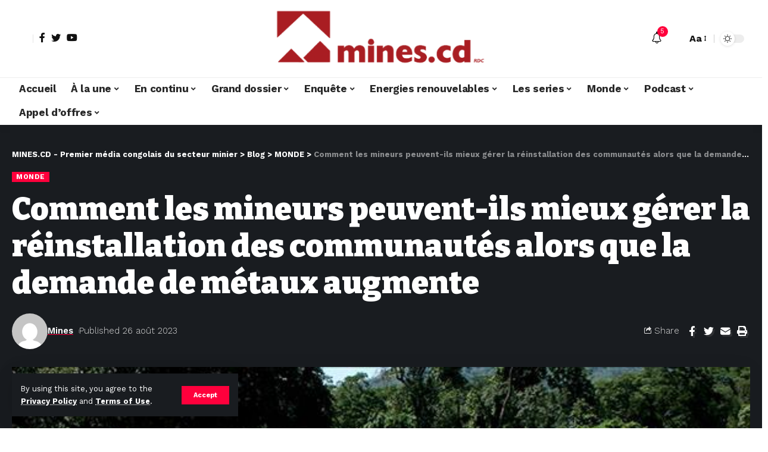

--- FILE ---
content_type: text/html; charset=UTF-8
request_url: https://mines.cd/comment-les-mineurs-peuvent-ils-mieux-gerer-la-reinstallation-des-communautes-alors-que-la-demande-de-metaux-augmente/
body_size: 38093
content:
<!DOCTYPE html>
<html lang="fr-FR">
<head>
    <meta charset="UTF-8">
    <meta http-equiv="X-UA-Compatible" content="IE=edge">
    <meta name="viewport" content="width=device-width, initial-scale=1">
    <link rel="profile" href="https://gmpg.org/xfn/11">
	<meta name='robots' content='index, follow, max-image-preview:large, max-snippet:-1, max-video-preview:-1' />

	<!-- This site is optimized with the Yoast SEO plugin v26.4 - https://yoast.com/wordpress/plugins/seo/ -->
	<title>Comment les mineurs peuvent-ils mieux gérer la réinstallation des communautés alors que la demande de métaux augmente - MINES.CD - Premier média congolais du secteur minier</title>
	<link rel="preconnect" href="https://fonts.gstatic.com" crossorigin><link rel="preload" as="style" onload="this.onload=null;this.rel='stylesheet'" id="rb-preload-gfonts" href="https://fonts.googleapis.com/css?family=Work+Sans%3A400%2C500%2C600%2C700%2C800%2C900%2C100italic%2C200italic%2C300italic%2C400italic%2C500italic%2C600italic%2C700italic%2C800italic%2C900italic%2C300%7CBitter%3A700%2C600%2C900%7CRoboto%3A100%2C100italic%2C200%2C200italic%2C300%2C300italic%2C400%2C400italic%2C500%2C500italic%2C600%2C600italic%2C700%2C700italic%2C800%2C800italic%2C900%2C900italic%7CRoboto+Slab%3A100%2C100italic%2C200%2C200italic%2C300%2C300italic%2C400%2C400italic%2C500%2C500italic%2C600%2C600italic%2C700%2C700italic%2C800%2C800italic%2C900%2C900italic&amp;display=swap" crossorigin><noscript><link rel="stylesheet" href="https://fonts.googleapis.com/css?family=Work+Sans%3A400%2C500%2C600%2C700%2C800%2C900%2C100italic%2C200italic%2C300italic%2C400italic%2C500italic%2C600italic%2C700italic%2C800italic%2C900italic%2C300%7CBitter%3A700%2C600%2C900%7CRoboto%3A100%2C100italic%2C200%2C200italic%2C300%2C300italic%2C400%2C400italic%2C500%2C500italic%2C600%2C600italic%2C700%2C700italic%2C800%2C800italic%2C900%2C900italic%7CRoboto+Slab%3A100%2C100italic%2C200%2C200italic%2C300%2C300italic%2C400%2C400italic%2C500%2C500italic%2C600%2C600italic%2C700%2C700italic%2C800%2C800italic%2C900%2C900italic&amp;display=swap"></noscript><link rel="canonical" href="https://mines.cd/comment-les-mineurs-peuvent-ils-mieux-gerer-la-reinstallation-des-communautes-alors-que-la-demande-de-metaux-augmente/" />
	<meta property="og:locale" content="fr_FR" />
	<meta property="og:type" content="article" />
	<meta property="og:title" content="Comment les mineurs peuvent-ils mieux gérer la réinstallation des communautés alors que la demande de métaux augmente - MINES.CD - Premier média congolais du secteur minier" />
	<meta property="og:description" content="C&rsquo;est un fait indéniable que le monde a besoin de plus de métaux pour faire face aux effets du changement climatique et atteindre la carboneutralité d&rsquo;ici 2050. Les énergies renouvelables (panneaux solaires, éoliennes), l&rsquo;électrification des transports et le besoin de davantage d&rsquo;infrastructures électriques ne sont qu&rsquo;une partie de la réponse. le tableau de la demande. [&hellip;]" />
	<meta property="og:url" content="https://mines.cd/comment-les-mineurs-peuvent-ils-mieux-gerer-la-reinstallation-des-communautes-alors-que-la-demande-de-metaux-augmente/" />
	<meta property="og:site_name" content="MINES.CD - Premier média congolais du secteur minier" />
	<meta property="article:publisher" content="https://web.facebook.com/profile.php?id=100068732255989" />
	<meta property="article:published_time" content="2023-08-26T15:28:42+00:00" />
	<meta property="article:modified_time" content="2023-08-26T15:28:48+00:00" />
	<meta property="og:image" content="https://mines.cd/wp-content/uploads/2023/08/WhatsApp-Image-2023-08-26-at-16.17.21-1.jpeg" />
	<meta property="og:image:width" content="600" />
	<meta property="og:image:height" content="287" />
	<meta property="og:image:type" content="image/jpeg" />
	<meta name="author" content="Mines" />
	<meta name="twitter:card" content="summary_large_image" />
	<meta name="twitter:creator" content="@MINES_CD" />
	<meta name="twitter:site" content="@MINES_CD" />
	<meta name="twitter:label1" content="Écrit par" />
	<meta name="twitter:data1" content="Mines" />
	<meta name="twitter:label2" content="Durée de lecture estimée" />
	<meta name="twitter:data2" content="8 minutes" />
	<script type="application/ld+json" class="yoast-schema-graph">{"@context":"https://schema.org","@graph":[{"@type":"WebPage","@id":"https://mines.cd/comment-les-mineurs-peuvent-ils-mieux-gerer-la-reinstallation-des-communautes-alors-que-la-demande-de-metaux-augmente/","url":"https://mines.cd/comment-les-mineurs-peuvent-ils-mieux-gerer-la-reinstallation-des-communautes-alors-que-la-demande-de-metaux-augmente/","name":"Comment les mineurs peuvent-ils mieux gérer la réinstallation des communautés alors que la demande de métaux augmente - MINES.CD - Premier média congolais du secteur minier","isPartOf":{"@id":"https://mines.cd/#website"},"primaryImageOfPage":{"@id":"https://mines.cd/comment-les-mineurs-peuvent-ils-mieux-gerer-la-reinstallation-des-communautes-alors-que-la-demande-de-metaux-augmente/#primaryimage"},"image":{"@id":"https://mines.cd/comment-les-mineurs-peuvent-ils-mieux-gerer-la-reinstallation-des-communautes-alors-que-la-demande-de-metaux-augmente/#primaryimage"},"thumbnailUrl":"https://mines.cd/wp-content/uploads/2023/08/WhatsApp-Image-2023-08-26-at-16.17.21-1.jpeg","datePublished":"2023-08-26T15:28:42+00:00","dateModified":"2023-08-26T15:28:48+00:00","author":{"@id":"https://mines.cd/#/schema/person/511b1a17e7e65c6c72c957fd947e8457"},"breadcrumb":{"@id":"https://mines.cd/comment-les-mineurs-peuvent-ils-mieux-gerer-la-reinstallation-des-communautes-alors-que-la-demande-de-metaux-augmente/#breadcrumb"},"inLanguage":"fr-FR","potentialAction":[{"@type":"ReadAction","target":["https://mines.cd/comment-les-mineurs-peuvent-ils-mieux-gerer-la-reinstallation-des-communautes-alors-que-la-demande-de-metaux-augmente/"]}]},{"@type":"ImageObject","inLanguage":"fr-FR","@id":"https://mines.cd/comment-les-mineurs-peuvent-ils-mieux-gerer-la-reinstallation-des-communautes-alors-que-la-demande-de-metaux-augmente/#primaryimage","url":"https://mines.cd/wp-content/uploads/2023/08/WhatsApp-Image-2023-08-26-at-16.17.21-1.jpeg","contentUrl":"https://mines.cd/wp-content/uploads/2023/08/WhatsApp-Image-2023-08-26-at-16.17.21-1.jpeg","width":600,"height":287},{"@type":"BreadcrumbList","@id":"https://mines.cd/comment-les-mineurs-peuvent-ils-mieux-gerer-la-reinstallation-des-communautes-alors-que-la-demande-de-metaux-augmente/#breadcrumb","itemListElement":[{"@type":"ListItem","position":1,"name":"Accueil","item":"https://mines.cd/"},{"@type":"ListItem","position":2,"name":"Comment les mineurs peuvent-ils mieux gérer la réinstallation des communautés alors que la demande de métaux augmente"}]},{"@type":"WebSite","@id":"https://mines.cd/#website","url":"https://mines.cd/","name":"MINES.CD - Premier média congolais du secteur minier","description":"","potentialAction":[{"@type":"SearchAction","target":{"@type":"EntryPoint","urlTemplate":"https://mines.cd/?s={search_term_string}"},"query-input":{"@type":"PropertyValueSpecification","valueRequired":true,"valueName":"search_term_string"}}],"inLanguage":"fr-FR"},{"@type":"Person","@id":"https://mines.cd/#/schema/person/511b1a17e7e65c6c72c957fd947e8457","name":"Mines","image":{"@type":"ImageObject","inLanguage":"fr-FR","@id":"https://mines.cd/#/schema/person/image/","url":"https://secure.gravatar.com/avatar/3d7114bc86a4fbd49ebb3e962a6c45674b7748fa3bc087a4f55d1728af385780?s=96&d=mm&r=g","contentUrl":"https://secure.gravatar.com/avatar/3d7114bc86a4fbd49ebb3e962a6c45674b7748fa3bc087a4f55d1728af385780?s=96&d=mm&r=g","caption":"Mines"},"sameAs":["http://68.183.43.82"],"url":"https://mines.cd/author/mines/"}]}</script>
	<!-- / Yoast SEO plugin. -->


<link rel='dns-prefetch' href='//cdn.gravitec.net' />
<link rel='dns-prefetch' href='//www.googletagmanager.com' />
<link rel="alternate" type="application/rss+xml" title="MINES.CD - Premier média congolais du secteur minier &raquo; Flux" href="https://mines.cd/feed/" />
<link rel="alternate" type="application/rss+xml" title="MINES.CD - Premier média congolais du secteur minier &raquo; Flux des commentaires" href="https://mines.cd/comments/feed/" />
<link rel="alternate" type="application/rss+xml" title="MINES.CD - Premier média congolais du secteur minier &raquo; Comment les mineurs peuvent-ils mieux gérer la réinstallation des communautés alors que la demande de métaux augmente Flux des commentaires" href="https://mines.cd/comment-les-mineurs-peuvent-ils-mieux-gerer-la-reinstallation-des-communautes-alors-que-la-demande-de-metaux-augmente/feed/" />
            <link rel="pingback" href="https://mines.cd/xmlrpc.php"/>
		<script type="application/ld+json">{"@context":"https://schema.org","@type":"Organization","legalName":"MINES.CD - Premier m\u00e9dia congolais du secteur minier","url":"https://mines.cd/","sameAs":["https://web.facebook.com/profile.php?id=100068732255989","https://twitter.com/MINES_CD","https://www.youtube.com/@MINES.CD."]}</script>
<style id='wp-img-auto-sizes-contain-inline-css'>
img:is([sizes=auto i],[sizes^="auto," i]){contain-intrinsic-size:3000px 1500px}
/*# sourceURL=wp-img-auto-sizes-contain-inline-css */
</style>
<style id='wp-emoji-styles-inline-css'>

	img.wp-smiley, img.emoji {
		display: inline !important;
		border: none !important;
		box-shadow: none !important;
		height: 1em !important;
		width: 1em !important;
		margin: 0 0.07em !important;
		vertical-align: -0.1em !important;
		background: none !important;
		padding: 0 !important;
	}
/*# sourceURL=wp-emoji-styles-inline-css */
</style>
<link rel='stylesheet' id='wp-block-library-css' href='https://mines.cd/wp-includes/css/dist/block-library/style.min.css?ver=6.9' media='all' />
<style id='wp-block-list-inline-css'>
ol,ul{box-sizing:border-box}:root :where(.wp-block-list.has-background){padding:1.25em 2.375em}
/*# sourceURL=https://mines.cd/wp-includes/blocks/list/style.min.css */
</style>
<style id='global-styles-inline-css'>
:root{--wp--preset--aspect-ratio--square: 1;--wp--preset--aspect-ratio--4-3: 4/3;--wp--preset--aspect-ratio--3-4: 3/4;--wp--preset--aspect-ratio--3-2: 3/2;--wp--preset--aspect-ratio--2-3: 2/3;--wp--preset--aspect-ratio--16-9: 16/9;--wp--preset--aspect-ratio--9-16: 9/16;--wp--preset--color--black: #000000;--wp--preset--color--cyan-bluish-gray: #abb8c3;--wp--preset--color--white: #ffffff;--wp--preset--color--pale-pink: #f78da7;--wp--preset--color--vivid-red: #cf2e2e;--wp--preset--color--luminous-vivid-orange: #ff6900;--wp--preset--color--luminous-vivid-amber: #fcb900;--wp--preset--color--light-green-cyan: #7bdcb5;--wp--preset--color--vivid-green-cyan: #00d084;--wp--preset--color--pale-cyan-blue: #8ed1fc;--wp--preset--color--vivid-cyan-blue: #0693e3;--wp--preset--color--vivid-purple: #9b51e0;--wp--preset--gradient--vivid-cyan-blue-to-vivid-purple: linear-gradient(135deg,rgb(6,147,227) 0%,rgb(155,81,224) 100%);--wp--preset--gradient--light-green-cyan-to-vivid-green-cyan: linear-gradient(135deg,rgb(122,220,180) 0%,rgb(0,208,130) 100%);--wp--preset--gradient--luminous-vivid-amber-to-luminous-vivid-orange: linear-gradient(135deg,rgb(252,185,0) 0%,rgb(255,105,0) 100%);--wp--preset--gradient--luminous-vivid-orange-to-vivid-red: linear-gradient(135deg,rgb(255,105,0) 0%,rgb(207,46,46) 100%);--wp--preset--gradient--very-light-gray-to-cyan-bluish-gray: linear-gradient(135deg,rgb(238,238,238) 0%,rgb(169,184,195) 100%);--wp--preset--gradient--cool-to-warm-spectrum: linear-gradient(135deg,rgb(74,234,220) 0%,rgb(151,120,209) 20%,rgb(207,42,186) 40%,rgb(238,44,130) 60%,rgb(251,105,98) 80%,rgb(254,248,76) 100%);--wp--preset--gradient--blush-light-purple: linear-gradient(135deg,rgb(255,206,236) 0%,rgb(152,150,240) 100%);--wp--preset--gradient--blush-bordeaux: linear-gradient(135deg,rgb(254,205,165) 0%,rgb(254,45,45) 50%,rgb(107,0,62) 100%);--wp--preset--gradient--luminous-dusk: linear-gradient(135deg,rgb(255,203,112) 0%,rgb(199,81,192) 50%,rgb(65,88,208) 100%);--wp--preset--gradient--pale-ocean: linear-gradient(135deg,rgb(255,245,203) 0%,rgb(182,227,212) 50%,rgb(51,167,181) 100%);--wp--preset--gradient--electric-grass: linear-gradient(135deg,rgb(202,248,128) 0%,rgb(113,206,126) 100%);--wp--preset--gradient--midnight: linear-gradient(135deg,rgb(2,3,129) 0%,rgb(40,116,252) 100%);--wp--preset--font-size--small: 13px;--wp--preset--font-size--medium: 20px;--wp--preset--font-size--large: 36px;--wp--preset--font-size--x-large: 42px;--wp--preset--spacing--20: 0.44rem;--wp--preset--spacing--30: 0.67rem;--wp--preset--spacing--40: 1rem;--wp--preset--spacing--50: 1.5rem;--wp--preset--spacing--60: 2.25rem;--wp--preset--spacing--70: 3.38rem;--wp--preset--spacing--80: 5.06rem;--wp--preset--shadow--natural: 6px 6px 9px rgba(0, 0, 0, 0.2);--wp--preset--shadow--deep: 12px 12px 50px rgba(0, 0, 0, 0.4);--wp--preset--shadow--sharp: 6px 6px 0px rgba(0, 0, 0, 0.2);--wp--preset--shadow--outlined: 6px 6px 0px -3px rgb(255, 255, 255), 6px 6px rgb(0, 0, 0);--wp--preset--shadow--crisp: 6px 6px 0px rgb(0, 0, 0);}:where(.is-layout-flex){gap: 0.5em;}:where(.is-layout-grid){gap: 0.5em;}body .is-layout-flex{display: flex;}.is-layout-flex{flex-wrap: wrap;align-items: center;}.is-layout-flex > :is(*, div){margin: 0;}body .is-layout-grid{display: grid;}.is-layout-grid > :is(*, div){margin: 0;}:where(.wp-block-columns.is-layout-flex){gap: 2em;}:where(.wp-block-columns.is-layout-grid){gap: 2em;}:where(.wp-block-post-template.is-layout-flex){gap: 1.25em;}:where(.wp-block-post-template.is-layout-grid){gap: 1.25em;}.has-black-color{color: var(--wp--preset--color--black) !important;}.has-cyan-bluish-gray-color{color: var(--wp--preset--color--cyan-bluish-gray) !important;}.has-white-color{color: var(--wp--preset--color--white) !important;}.has-pale-pink-color{color: var(--wp--preset--color--pale-pink) !important;}.has-vivid-red-color{color: var(--wp--preset--color--vivid-red) !important;}.has-luminous-vivid-orange-color{color: var(--wp--preset--color--luminous-vivid-orange) !important;}.has-luminous-vivid-amber-color{color: var(--wp--preset--color--luminous-vivid-amber) !important;}.has-light-green-cyan-color{color: var(--wp--preset--color--light-green-cyan) !important;}.has-vivid-green-cyan-color{color: var(--wp--preset--color--vivid-green-cyan) !important;}.has-pale-cyan-blue-color{color: var(--wp--preset--color--pale-cyan-blue) !important;}.has-vivid-cyan-blue-color{color: var(--wp--preset--color--vivid-cyan-blue) !important;}.has-vivid-purple-color{color: var(--wp--preset--color--vivid-purple) !important;}.has-black-background-color{background-color: var(--wp--preset--color--black) !important;}.has-cyan-bluish-gray-background-color{background-color: var(--wp--preset--color--cyan-bluish-gray) !important;}.has-white-background-color{background-color: var(--wp--preset--color--white) !important;}.has-pale-pink-background-color{background-color: var(--wp--preset--color--pale-pink) !important;}.has-vivid-red-background-color{background-color: var(--wp--preset--color--vivid-red) !important;}.has-luminous-vivid-orange-background-color{background-color: var(--wp--preset--color--luminous-vivid-orange) !important;}.has-luminous-vivid-amber-background-color{background-color: var(--wp--preset--color--luminous-vivid-amber) !important;}.has-light-green-cyan-background-color{background-color: var(--wp--preset--color--light-green-cyan) !important;}.has-vivid-green-cyan-background-color{background-color: var(--wp--preset--color--vivid-green-cyan) !important;}.has-pale-cyan-blue-background-color{background-color: var(--wp--preset--color--pale-cyan-blue) !important;}.has-vivid-cyan-blue-background-color{background-color: var(--wp--preset--color--vivid-cyan-blue) !important;}.has-vivid-purple-background-color{background-color: var(--wp--preset--color--vivid-purple) !important;}.has-black-border-color{border-color: var(--wp--preset--color--black) !important;}.has-cyan-bluish-gray-border-color{border-color: var(--wp--preset--color--cyan-bluish-gray) !important;}.has-white-border-color{border-color: var(--wp--preset--color--white) !important;}.has-pale-pink-border-color{border-color: var(--wp--preset--color--pale-pink) !important;}.has-vivid-red-border-color{border-color: var(--wp--preset--color--vivid-red) !important;}.has-luminous-vivid-orange-border-color{border-color: var(--wp--preset--color--luminous-vivid-orange) !important;}.has-luminous-vivid-amber-border-color{border-color: var(--wp--preset--color--luminous-vivid-amber) !important;}.has-light-green-cyan-border-color{border-color: var(--wp--preset--color--light-green-cyan) !important;}.has-vivid-green-cyan-border-color{border-color: var(--wp--preset--color--vivid-green-cyan) !important;}.has-pale-cyan-blue-border-color{border-color: var(--wp--preset--color--pale-cyan-blue) !important;}.has-vivid-cyan-blue-border-color{border-color: var(--wp--preset--color--vivid-cyan-blue) !important;}.has-vivid-purple-border-color{border-color: var(--wp--preset--color--vivid-purple) !important;}.has-vivid-cyan-blue-to-vivid-purple-gradient-background{background: var(--wp--preset--gradient--vivid-cyan-blue-to-vivid-purple) !important;}.has-light-green-cyan-to-vivid-green-cyan-gradient-background{background: var(--wp--preset--gradient--light-green-cyan-to-vivid-green-cyan) !important;}.has-luminous-vivid-amber-to-luminous-vivid-orange-gradient-background{background: var(--wp--preset--gradient--luminous-vivid-amber-to-luminous-vivid-orange) !important;}.has-luminous-vivid-orange-to-vivid-red-gradient-background{background: var(--wp--preset--gradient--luminous-vivid-orange-to-vivid-red) !important;}.has-very-light-gray-to-cyan-bluish-gray-gradient-background{background: var(--wp--preset--gradient--very-light-gray-to-cyan-bluish-gray) !important;}.has-cool-to-warm-spectrum-gradient-background{background: var(--wp--preset--gradient--cool-to-warm-spectrum) !important;}.has-blush-light-purple-gradient-background{background: var(--wp--preset--gradient--blush-light-purple) !important;}.has-blush-bordeaux-gradient-background{background: var(--wp--preset--gradient--blush-bordeaux) !important;}.has-luminous-dusk-gradient-background{background: var(--wp--preset--gradient--luminous-dusk) !important;}.has-pale-ocean-gradient-background{background: var(--wp--preset--gradient--pale-ocean) !important;}.has-electric-grass-gradient-background{background: var(--wp--preset--gradient--electric-grass) !important;}.has-midnight-gradient-background{background: var(--wp--preset--gradient--midnight) !important;}.has-small-font-size{font-size: var(--wp--preset--font-size--small) !important;}.has-medium-font-size{font-size: var(--wp--preset--font-size--medium) !important;}.has-large-font-size{font-size: var(--wp--preset--font-size--large) !important;}.has-x-large-font-size{font-size: var(--wp--preset--font-size--x-large) !important;}
/*# sourceURL=global-styles-inline-css */
</style>

<style id='classic-theme-styles-inline-css'>
/*! This file is auto-generated */
.wp-block-button__link{color:#fff;background-color:#32373c;border-radius:9999px;box-shadow:none;text-decoration:none;padding:calc(.667em + 2px) calc(1.333em + 2px);font-size:1.125em}.wp-block-file__button{background:#32373c;color:#fff;text-decoration:none}
/*# sourceURL=/wp-includes/css/classic-themes.min.css */
</style>
<link rel='stylesheet' id='swpm.common-css' href='https://mines.cd/wp-content/plugins/simple-membership/css/swpm.common.css?ver=4.6.8' media='all' />
<link rel='stylesheet' id='elementor-icons-css' href='https://mines.cd/wp-content/plugins/elementor/assets/lib/eicons/css/elementor-icons.min.css?ver=5.21.0' media='all' />
<link rel='stylesheet' id='elementor-frontend-css' href='https://mines.cd/wp-content/plugins/elementor/assets/css/frontend-lite.min.css?ver=3.15.2' media='all' />
<link rel='stylesheet' id='swiper-css' href='https://mines.cd/wp-content/plugins/elementor/assets/lib/swiper/v8/css/swiper.min.css?ver=8.4.5' media='all' />
<link rel='stylesheet' id='elementor-post-9790-css' href='https://mines.cd/wp-content/uploads/elementor/css/post-9790.css?ver=1691876148' media='all' />
<link rel='stylesheet' id='elementor-post-1714-css' href='https://mines.cd/wp-content/uploads/elementor/css/post-1714.css?ver=1743289409' media='all' />

<link rel='stylesheet' id='foxiz-main-css' href='https://mines.cd/wp-content/themes/foxiz/assets/css/main.css?ver=1.9.3' media='all' />
<link rel='stylesheet' id='foxiz-print-css' href='https://mines.cd/wp-content/themes/foxiz/assets/css/print.css?ver=1.9.3' media='all' />
<link rel='stylesheet' id='foxiz-style-css' href='https://mines.cd/wp-content/themes/foxiz/style.css?ver=1.9.3' media='all' />
<style id='foxiz-style-inline-css'>
:root {--body-family:Work Sans;--body-fweight:400;--body-fcolor:#111111;--body-fsize:16px;--h1-family:Bitter;--h1-fweight:700;--h1-fsize:38px;--h2-family:Bitter;--h2-fweight:700;--h2-fsize:32px;--h3-family:Bitter;--h3-fweight:700;--h3-fsize:21px;--h4-family:Bitter;--h4-fweight:700;--h4-fsize:16px;--h5-family:Bitter;--h5-fweight:700;--h5-fsize:15px;--h6-family:Bitter;--h6-fweight:600;--h6-fsize:14px;--cat-family:Work Sans;--cat-fweight:700;--cat-transform:uppercase;--cat-fsize:10px;--meta-family:Work Sans;--meta-fweight:300;--meta-b-family:Work Sans;--meta-b-fweight:600;--input-family:Work Sans;--input-fweight:400;--btn-family:Work Sans;--btn-fweight:700;--menu-family:Work Sans;--menu-fweight:700;--submenu-family:Work Sans;--submenu-fweight:700;--dwidgets-family:Work Sans;--dwidgets-fweight:700;--dwidgets-fsize:14px;--headline-family:Bitter;--headline-fweight:900;--headline-fsize:52px;--tagline-family:Work Sans;--tagline-fweight:600;--tagline-fsize:20px;--heading-family:Work Sans;--heading-fweight:700;--subheading-family:Work Sans;--subheading-fweight:900;--quote-family:Work Sans;--quote-fweight:700;--excerpt-fsize : 13px;--headline-s-fsize : 42px;--tagline-s-fsize : 14px;}@media (max-width: 1024px) {body {--body-fsize : 16px;--h1-fsize : 32px;--h2-fsize : 28px;--h3-fsize : 20px;--h4-fsize : 15px;--h5-fsize : 15px;--h6-fsize : 14px;--excerpt-fsize : 12px;--headline-fsize : 34px;--headline-s-fsize : 34px;--tagline-fsize : 18px;--tagline-s-fsize : 18px;}}@media (max-width: 767px) {body {--body-fsize : 15px;--h1-fsize : 28px;--h2-fsize : 24px;--h3-fsize : 18px;--h4-fsize : 15px;--h5-fsize : 15px;--h6-fsize : 14px;--excerpt-fsize : 12px;--headline-fsize : 26px;--headline-s-fsize : 26px;--tagline-fsize : 15px;--tagline-s-fsize : 15px;}}:root {--g-color :#ff003c;--g-color-90 :#ff003ce6;}[data-theme="dark"], .light-scheme {--wc-add-cart-color :#ffffff;}[data-theme="dark"].is-hd-4 {--nav-bg: #191c20;--nav-bg-from: #191c20;--nav-bg-to: #191c20;}.is-hd-5, body.is-hd-5:not(.sticky-on) {--hd5-logo-height :100px;}[data-theme="dark"].is-hd-5, [data-theme="dark"].is-hd-5:not(.sticky-on) {--nav-bg: #191c20;--nav-bg-from: #191c20;--nav-bg-to: #191c20;}:root {--max-width-wo-sb : 860px;--round-3 :0px;--round-5 :0px;--round-7 :0px;--hyperlink-line-color :var(--g-color);}.breadcrumb-inner, .woocommerce-breadcrumb { font-family:Work Sans;font-weight:700;}.p-readmore { font-family:Work Sans;font-weight:700;}.mobile-menu > li > a  { font-family:Work Sans;font-weight:700;}.mobile-qview a { font-family:Work Sans;font-weight:700;}.search-header:before { background-repeat : no-repeat;background-size : cover;background-image : url(https://foxiz.themeruby.com/news/wp-content/uploads/2021/09/search-bg.jpg);background-attachment : scroll;background-position : center center;}[data-theme="dark"] .search-header:before { background-repeat : no-repeat;background-size : cover;background-image : url(https://foxiz.themeruby.com/news/wp-content/uploads/2021/09/search-bgd.jpg);background-attachment : scroll;background-position : center center;}.entry-title.is-p-protected a:before {content: "MEMBER ONLY"; display: inline-block;}.copyright-menu a { font-size:14px; }.amp-footer .footer-logo { height :50px; }#amp-mobile-version-switcher { display: none; }.search-icon-svg { -webkit-mask-image: url(https://foxiz.themeruby.com/news/wp-content/uploads/2022/08/news-search.svg);mask-image: url(https://foxiz.themeruby.com/news/wp-content/uploads/2022/08/news-search.svg); }.login-icon-svg { -webkit-mask-image: url(https://foxiz.themeruby.com/news/wp-content/uploads/2022/08/login.svg);mask-image: url(https://foxiz.themeruby.com/news/wp-content/uploads/2022/08/login.svg); }.login-icon-svg { font-size: 26px;}.menu-item-9899 span.menu-sub-title { color: #fff !important;}.menu-item-9899 span.menu-sub-title { background-color: #ff6552;}
/*# sourceURL=foxiz-style-inline-css */
</style>
<link rel='stylesheet' id='wp-block-paragraph-css' href='https://mines.cd/wp-includes/blocks/paragraph/style.min.css?ver=6.9' media='all' />
<link rel='stylesheet' id='wp-block-heading-css' href='https://mines.cd/wp-includes/blocks/heading/style.min.css?ver=6.9' media='all' />

<link rel="preconnect" href="https://fonts.gstatic.com/" crossorigin><script src="https://mines.cd/wp-includes/js/jquery/jquery.min.js?ver=3.7.1" id="jquery-core-js"></script>
<script src="https://mines.cd/wp-includes/js/jquery/jquery-migrate.min.js?ver=3.4.1" id="jquery-migrate-js"></script>
<script src="https://cdn.gravitec.net/storage/6eb87f13cef2b304f3051f3ada877016/client.js?service=wp&amp;wpath=https%3A%2F%2Fmines.cd%2Fwp-content%2Fplugins%2Fgravitec-net-web-push-notifications%2F%2Fsdk_files%2Fsw.php&amp;ver=2.9.17" id="gravitecnet-js"></script>

<!-- Extrait de code de la balise Google (gtag.js) ajouté par Site Kit -->
<!-- Extrait Google Analytics ajouté par Site Kit -->
<script src="https://www.googletagmanager.com/gtag/js?id=G-FNBQ2LQ0ZK" id="google_gtagjs-js" async></script>
<script id="google_gtagjs-js-after">
window.dataLayer = window.dataLayer || [];function gtag(){dataLayer.push(arguments);}
gtag("set","linker",{"domains":["mines.cd"]});
gtag("js", new Date());
gtag("set", "developer_id.dZTNiMT", true);
gtag("config", "G-FNBQ2LQ0ZK");
//# sourceURL=google_gtagjs-js-after
</script>
<script src="https://mines.cd/wp-content/themes/foxiz/assets/js/highlight-share.js?ver=1" id="highlight-share-js"></script>
<link rel="preload" href="https://mines.cd/wp-content/themes/foxiz/assets/fonts/icons.woff2" as="font" type="font/woff2" crossorigin="anonymous"> <link rel="https://api.w.org/" href="https://mines.cd/wp-json/" /><link rel="alternate" title="JSON" type="application/json" href="https://mines.cd/wp-json/wp/v2/posts/10342" /><link rel="EditURI" type="application/rsd+xml" title="RSD" href="https://mines.cd/xmlrpc.php?rsd" />
<meta name="generator" content="WordPress 6.9" />
<link rel='shortlink' href='https://mines.cd/?p=10342' />
<meta name="generator" content="Site Kit by Google 1.170.0" /><meta name="generator" content="Elementor 3.15.2; features: e_dom_optimization, e_optimized_assets_loading, e_optimized_css_loading, additional_custom_breakpoints; settings: css_print_method-external, google_font-enabled, font_display-swap">
<script type="application/ld+json">{"@context":"https://schema.org","@type":"WebSite","@id":"https://mines.cd/#website","url":"https://mines.cd/","name":"MINES.CD - Premier m\u00e9dia congolais du secteur minier","potentialAction":{"@type":"SearchAction","target":"https://mines.cd/?s={search_term_string}","query-input":"required name=search_term_string"}}</script>
            <meta property="og:title" content="Comment les mineurs peuvent-ils mieux gérer la réinstallation des communautés alors que la demande de métaux augmente"/>
            <meta property="og:url" content="https://mines.cd/comment-les-mineurs-peuvent-ils-mieux-gerer-la-reinstallation-des-communautes-alors-que-la-demande-de-metaux-augmente/"/>
            <meta property="og:site_name" content="MINES.CD &#8211; Premier média congolais du secteur minier"/>
			                <meta property="og:image" content="https://mines.cd/wp-content/uploads/2023/08/WhatsApp-Image-2023-08-26-at-16.17.21-1.jpeg"/>
			                <meta property="og:type" content="article"/>
				                <meta property="article:published_time" content="2023-08-26T15:28:42+00:00"/>
			                    <meta property="article:modified_time" content="2023-08-26T15:28:48+00:00"/>
                <meta name="author" content="Mines"/>
                <meta name="twitter:card" content="summary_large_image"/>
                <meta name="twitter:creator" content="@MINES.CD - Premier média congolais du secteur minier"/>
                <meta name="twitter:label1" content="Written by"/>
                <meta name="twitter:data1" content="Mines"/>
				                <meta name="twitter:label2" content="Est. reading time"/>
                <meta name="twitter:data2" content="11 minutes"/>
			<script type="application/ld+json">{"@context":"http://schema.org","@type":"BreadcrumbList","itemListElement":[{"@type":"ListItem","position":4,"item":{"@id":"https://mines.cd/comment-les-mineurs-peuvent-ils-mieux-gerer-la-reinstallation-des-communautes-alors-que-la-demande-de-metaux-augmente/","name":"Comment les mineurs peuvent-ils mieux gérer la réinstallation des communautés alors que la demande de métaux augmente"}},{"@type":"ListItem","position":3,"item":{"@id":"https://mines.cd/category/monde/","name":"MONDE"}},{"@type":"ListItem","position":2,"item":{"@id":"https://mines.cd/blog/","name":"Blog"}},{"@type":"ListItem","position":1,"item":{"@id":"https://mines.cd","name":"MINES.CD - Premier média congolais du secteur minier"}}]}</script>
<link rel="icon" href="https://mines.cd/wp-content/uploads/2022/04/cropped-Mines_Cover1.-removebg-preview-32x32.png" sizes="32x32" />
<link rel="icon" href="https://mines.cd/wp-content/uploads/2022/04/cropped-Mines_Cover1.-removebg-preview-192x192.png" sizes="192x192" />
<link rel="apple-touch-icon" href="https://mines.cd/wp-content/uploads/2022/04/cropped-Mines_Cover1.-removebg-preview-180x180.png" />
<meta name="msapplication-TileImage" content="https://mines.cd/wp-content/uploads/2022/04/cropped-Mines_Cover1.-removebg-preview-270x270.png" />
<link rel='stylesheet' id='elementor-post-9888-css' href='https://mines.cd/wp-content/uploads/elementor/css/post-9888.css?ver=1752867163' media='all' />
<link rel='stylesheet' id='e-animations-css' href='https://mines.cd/wp-content/plugins/elementor/assets/lib/animations/animations.min.css?ver=3.15.2' media='all' />
</head>
<body class="wp-singular post-template-default single single-post postid-10342 single-format-standard wp-embed-responsive wp-theme-foxiz personalized-all elementor-default elementor-kit-9790 menu-ani-1 hover-ani-1 btn-ani-1 is-rm-1 is-hd-5 is-standard-2 is-mstick yes-tstick is-backtop none-m-backtop is-mstick is-smart-sticky" data-theme="default">
<div class="site-outer">
	        <header id="site-header" class="header-wrap rb-section header-5 header-fw style-tb-shadow-border has-quick-menu">
			<aside id="rb-privacy" class="privacy-bar privacy-left"><div class="privacy-inner"><div class="privacy-content">By using this site, you agree to the <a href="#">Privacy Policy</a> and <a href="#">Terms of Use</a>.</div><div class="privacy-dismiss"><a id="privacy-trigger" href="#" class="privacy-dismiss-btn is-btn"><span>Accept</span></a></div></div></aside>        <div class="reading-indicator"><span id="reading-progress"></span></div>
		            <div class="logo-sec">
                <div class="logo-sec-inner rb-container edge-padding">
                    <div class="logo-sec-left">
						        <div class="wnav-holder widget-h-login header-dropdown-outer">
			                <a href="https://mines.cd/wp-login.php?redirect_to=https%3A%2F%2Fmines.cd%2Fcomment-les-mineurs-peuvent-ils-mieux-gerer-la-reinstallation-des-communautes-alors-que-la-demande-de-metaux-augmente" class="login-toggle is-login header-element" data-title="Sign In" aria-label="sign in"><span class="login-icon-svg"></span></a>
			        </div>
	            <div class="header-social-list wnav-holder"><a class="social-link-facebook" aria-label="Facebook" data-title="Facebook" href="https://web.facebook.com/profile.php?id=100068732255989" target="_blank" rel="noopener nofollow"><i class="rbi rbi-facebook" aria-hidden="true"></i></a><a class="social-link-twitter" aria-label="Twitter" data-title="Twitter" href="https://twitter.com/MINES_CD" target="_blank" rel="noopener nofollow"><i class="rbi rbi-twitter" aria-hidden="true"></i></a><a class="social-link-youtube" aria-label="YouTube" data-title="YouTube" href="https://www.youtube.com/@MINES.CD." target="_blank" rel="noopener nofollow"><i class="rbi rbi-youtube" aria-hidden="true"></i></a></div>
		                    </div>
                    <div class="logo-sec-center">        <div class="logo-wrap is-image-logo site-branding">
            <a href="https://mines.cd/" class="logo" title="MINES.CD - Premier média congolais du secteur minier">
				<img class="logo-default" data-mode="default" height="117" width="414" src="https://mines.cd/wp-content/uploads/2023/08/cropped-mines_post-removebg-preview-1.png" alt="MINES.CD - Premier média congolais du secteur minier" decoding="async" loading="eager"><img class="logo-dark" data-mode="dark" height="117" width="414" src="https://mines.cd/wp-content/uploads/2023/08/cropped-mines_post-removebg-preview-1.png" alt="MINES.CD - Premier média congolais du secteur minier" decoding="async" loading="eager">            </a>
        </div>
		</div>
                    <div class="logo-sec-right">
                        <div class="navbar-right">
							        <div class="wnav-holder header-dropdown-outer">
            <a href="#" class="dropdown-trigger notification-icon notification-trigger" aria-label="notification">
                <span class="notification-icon-inner" data-title="Notification">
                    <span class="notification-icon-holder">
                                            <i class="rbi rbi-notification wnav-icon" aria-hidden="true"></i>
                                        <span class="notification-info"></span>
                    </span>
                </span> </a>
            <div class="header-dropdown notification-dropdown">
                <div class="notification-popup">
                    <div class="notification-header">
                        <span class="h4">Notification</span>
						                            <a class="notification-url meta-text" href="https://foxiz.themeruby.com/news/customize-interests/">Show More                                <i class="rbi rbi-cright" aria-hidden="true"></i></a>
						                    </div>
                    <div class="notification-content">
                        <div class="scroll-holder">
                            <div class="rb-notification ecat-l-dot is-feat-right" data-interval="12"></div>
                        </div>
                    </div>
                </div>
            </div>
        </div>
	        <div class="wnav-holder w-header-search header-dropdown-outer">
            <a href="#" data-title="Search" class="icon-holder header-element search-btn search-trigger" aria-label="search">
				<span class="search-icon-svg"></span>				            </a>
			                <div class="header-dropdown">
                    <div class="header-search-form is-icon-layout">
						        <form method="get" action="https://mines.cd/" class="rb-search-form live-search-form"  data-search="post" data-limit="0" data-follow="0">
            <div class="search-form-inner">
				                    <span class="search-icon"><span class="search-icon-svg"></span></span>
				                <span class="search-text"><input type="text" class="field" placeholder="Search Headlines, News..." value="" name="s"/></span>
                <span class="rb-search-submit"><input type="submit" value="Search"/><i class="rbi rbi-cright" aria-hidden="true"></i></span>
				                    <span class="live-search-animation rb-loader"></span>
				            </div>
			<div class="live-search-response"></div>        </form>
	                    </div>
                </div>
			        </div>
		        <div class="wnav-holder font-resizer">
            <a href="#" class="font-resizer-trigger" data-title="Resizer" aria-label="font resizer"><strong>Aa</strong></a>
        </div>
		        <div class="dark-mode-toggle-wrap">
            <div class="dark-mode-toggle">
                <span class="dark-mode-slide">
                    <i class="dark-mode-slide-btn mode-icon-dark" data-title="Switch to Light"><svg class="svg-icon svg-mode-dark" aria-hidden="true" role="img" focusable="false" xmlns="http://www.w3.org/2000/svg" viewBox="0 0 512 512"><path fill="currentColor" d="M507.681,209.011c-1.297-6.991-7.324-12.111-14.433-12.262c-7.104-0.122-13.347,4.711-14.936,11.643 c-15.26,66.497-73.643,112.94-141.978,112.94c-80.321,0-145.667-65.346-145.667-145.666c0-68.335,46.443-126.718,112.942-141.976 c6.93-1.59,11.791-7.826,11.643-14.934c-0.149-7.108-5.269-13.136-12.259-14.434C287.546,1.454,271.735,0,256,0 C187.62,0,123.333,26.629,74.98,74.981C26.628,123.333,0,187.62,0,256s26.628,132.667,74.98,181.019 C123.333,485.371,187.62,512,256,512s132.667-26.629,181.02-74.981C485.372,388.667,512,324.38,512,256 C512,240.278,510.546,224.469,507.681,209.011z" /></svg></i>
                    <i class="dark-mode-slide-btn mode-icon-default" data-title="Switch to Dark"><svg class="svg-icon svg-mode-light" aria-hidden="true" role="img" focusable="false" xmlns="http://www.w3.org/2000/svg" viewBox="0 0 232.447 232.447"><path fill="currentColor" d="M116.211,194.8c-4.143,0-7.5,3.357-7.5,7.5v22.643c0,4.143,3.357,7.5,7.5,7.5s7.5-3.357,7.5-7.5V202.3 C123.711,198.157,120.354,194.8,116.211,194.8z" /><path fill="currentColor" d="M116.211,37.645c4.143,0,7.5-3.357,7.5-7.5V7.505c0-4.143-3.357-7.5-7.5-7.5s-7.5,3.357-7.5,7.5v22.641 C108.711,34.288,112.068,37.645,116.211,37.645z" /><path fill="currentColor" d="M50.054,171.78l-16.016,16.008c-2.93,2.929-2.931,7.677-0.003,10.606c1.465,1.466,3.385,2.198,5.305,2.198 c1.919,0,3.838-0.731,5.302-2.195l16.016-16.008c2.93-2.929,2.931-7.677,0.003-10.606C57.731,168.852,52.982,168.851,50.054,171.78 z" /><path fill="currentColor" d="M177.083,62.852c1.919,0,3.838-0.731,5.302-2.195L198.4,44.649c2.93-2.929,2.931-7.677,0.003-10.606 c-2.93-2.932-7.679-2.931-10.607-0.003l-16.016,16.008c-2.93,2.929-2.931,7.677-0.003,10.607 C173.243,62.12,175.163,62.852,177.083,62.852z" /><path fill="currentColor" d="M37.645,116.224c0-4.143-3.357-7.5-7.5-7.5H7.5c-4.143,0-7.5,3.357-7.5,7.5s3.357,7.5,7.5,7.5h22.645 C34.287,123.724,37.645,120.366,37.645,116.224z" /><path fill="currentColor" d="M224.947,108.724h-22.652c-4.143,0-7.5,3.357-7.5,7.5s3.357,7.5,7.5,7.5h22.652c4.143,0,7.5-3.357,7.5-7.5 S229.09,108.724,224.947,108.724z" /><path fill="currentColor" d="M50.052,60.655c1.465,1.465,3.384,2.197,5.304,2.197c1.919,0,3.839-0.732,5.303-2.196c2.93-2.929,2.93-7.678,0.001-10.606 L44.652,34.042c-2.93-2.93-7.679-2.929-10.606-0.001c-2.93,2.929-2.93,7.678-0.001,10.606L50.052,60.655z" /><path fill="currentColor" d="M182.395,171.782c-2.93-2.929-7.679-2.93-10.606-0.001c-2.93,2.929-2.93,7.678-0.001,10.607l16.007,16.008 c1.465,1.465,3.384,2.197,5.304,2.197c1.919,0,3.839-0.732,5.303-2.196c2.93-2.929,2.93-7.678,0.001-10.607L182.395,171.782z" /><path fill="currentColor" d="M116.22,48.7c-37.232,0-67.523,30.291-67.523,67.523s30.291,67.523,67.523,67.523s67.522-30.291,67.522-67.523 S153.452,48.7,116.22,48.7z M116.22,168.747c-28.962,0-52.523-23.561-52.523-52.523S87.258,63.7,116.22,63.7 c28.961,0,52.522,23.562,52.522,52.523S145.181,168.747,116.22,168.747z" /></svg></i>
                </span>
            </div>
        </div>
		                        </div>
                    </div>
                </div>
            </div>
            <div id="navbar-outer" class="navbar-outer">
                <div id="sticky-holder" class="sticky-holder">
                    <div class="navbar-wrap">
                        <div class="rb-container edge-padding">
                            <div class="navbar-inner">
                                <div class="navbar-center">
									        <nav id="site-navigation" class="main-menu-wrap" aria-label="main menu"><ul id="menu-main" class="main-menu rb-menu large-menu" itemscope itemtype="https://www.schema.org/SiteNavigationElement"><li id="menu-item-9950" class="menu-item menu-item-type-post_type menu-item-object-page menu-item-home menu-item-9950"><a href="https://mines.cd/"><span>Accueil</span></a></li>
<li id="menu-item-10003" class="menu-item menu-item-type-taxonomy menu-item-object-category menu-item-10003 menu-item-has-children menu-has-child-mega is-child-wide"><a href="https://mines.cd/category/a-la-une/"><span>À la une</span></a><div class="mega-dropdown is-mega-category"><div class="rb-container edge-padding"><div class="mega-dropdown-inner"><div class="mega-header mega-header-fw"><span class="h4">À la une</span><a class="mega-link is-meta" href="https://mines.cd/category/a-la-une/"><span>Show More</span><i class="rbi rbi-cright" aria-hidden="true"></i></a></div><div id="mega-listing-10003" class="block-wrap block-small block-grid block-grid-small-1 rb-columns rb-col-5 is-gap-10"><div class="block-inner">        <div class="p-wrap p-grid p-grid-small-1" data-pid="15449">
	            <div class="feat-holder overlay-text">
				        <div class="p-featured">
			        <a class="p-flink" href="https://mines.cd/nord-kivu-le-gouverneur-kakule-salue-le-serieux-dalphamin-bisie-mining-et-impulse-la-diversification-a-walikale/" title="Nord-Kivu : Le gouverneur Kakule salue le sérieux d&rsquo;Alphamin Bisie Mining et impulse la diversification à Walikale">
			<img width="330" height="220" src="https://mines.cd/wp-content/uploads/2026/01/IMG-20260116-WA0017-330x220.jpg" class="featured-img wp-post-image" alt="" loading="lazy" decoding="async" />        </a>
		        </div>
	            </div>
		        <div class="p-content">
			<span class="entry-title h4">        <a class="p-url" href="https://mines.cd/nord-kivu-le-gouverneur-kakule-salue-le-serieux-dalphamin-bisie-mining-et-impulse-la-diversification-a-walikale/" rel="bookmark">Nord-Kivu : Le gouverneur Kakule salue le sérieux d&rsquo;Alphamin Bisie Mining et impulse la diversification à Walikale</a></span>            <div class="p-meta has-bookmark">
                <div class="meta-inner is-meta">
					<span class="meta-el meta-date">
		            <time class="date published" datetime="2026-01-16T11:38:21+01:00">16 janvier 2026</time>
		        </span>
		                </div>
				<span class="rb-bookmark bookmark-trigger" data-pid="15449"></span>            </div>
		        </div>
		        </div>
	        <div class="p-wrap p-grid p-grid-small-1" data-pid="15440">
	            <div class="feat-holder overlay-text">
				        <div class="p-featured">
			        <a class="p-flink" href="https://mines.cd/etats-unis-donald-trump-lance-des-negociations-sur-les-importations-de-mineraux-critiques/" title="États-Unis : Donald Trump lance des négociations sur les importations de minéraux critiques">
			<img width="330" height="220" src="https://mines.cd/wp-content/uploads/2026/01/IMG-20260115-WA0031-330x220.jpg" class="featured-img wp-post-image" alt="" loading="lazy" decoding="async" />        </a>
		        </div>
	            </div>
		        <div class="p-content">
			<span class="entry-title h4">        <a class="p-url" href="https://mines.cd/etats-unis-donald-trump-lance-des-negociations-sur-les-importations-de-mineraux-critiques/" rel="bookmark">États-Unis : Donald Trump lance des négociations sur les importations de minéraux critiques</a></span>            <div class="p-meta has-bookmark">
                <div class="meta-inner is-meta">
					<span class="meta-el meta-date">
		            <time class="date published" datetime="2026-01-15T15:59:11+01:00">15 janvier 2026</time>
		        </span>
		                </div>
				<span class="rb-bookmark bookmark-trigger" data-pid="15440"></span>            </div>
		        </div>
		        </div>
	        <div class="p-wrap p-grid p-grid-small-1" data-pid="15433">
	            <div class="feat-holder overlay-text">
				        <div class="p-featured">
			        <a class="p-flink" href="https://mines.cd/rdc-etats-unis-premiere-exportation-directe-de-cuivre-congolais-vers-le-marche-americain/" title="RDC–États-Unis : Première exportation directe de cuivre congolais vers le marché américain">
			<img width="330" height="220" src="https://mines.cd/wp-content/uploads/2026/01/IMG-20260114-WA0002-330x220.jpg" class="featured-img wp-post-image" alt="" loading="lazy" decoding="async" />        </a>
		        </div>
	            </div>
		        <div class="p-content">
			<span class="entry-title h4">        <a class="p-url" href="https://mines.cd/rdc-etats-unis-premiere-exportation-directe-de-cuivre-congolais-vers-le-marche-americain/" rel="bookmark">RDC–États-Unis : Première exportation directe de cuivre congolais vers le marché américain</a></span>            <div class="p-meta has-bookmark">
                <div class="meta-inner is-meta">
					<span class="meta-el meta-date">
		            <time class="date published" datetime="2026-01-14T09:20:47+01:00">14 janvier 2026</time>
		        </span>
		                </div>
				<span class="rb-bookmark bookmark-trigger" data-pid="15433"></span>            </div>
		        </div>
		        </div>
	        <div class="p-wrap p-grid p-grid-small-1" data-pid="15420">
	            <div class="feat-holder overlay-text">
				        <div class="p-featured">
			        <a class="p-flink" href="https://mines.cd/rdc-arabie-saoudite-vers-une-cooperation-miniere-concrete-en-marge-de-future-minerals-forum-de-riyad/" title="RDC – Arabie saoudite : Vers une coopération minière concrète en marge de Future Minerals Forum de Riyad">
			<img width="330" height="220" src="https://mines.cd/wp-content/uploads/2026/01/IMG-20260113-WA0032-330x220.jpg" class="featured-img wp-post-image" alt="" loading="lazy" decoding="async" />        </a>
		        </div>
	            </div>
		        <div class="p-content">
			<span class="entry-title h4">        <a class="p-url" href="https://mines.cd/rdc-arabie-saoudite-vers-une-cooperation-miniere-concrete-en-marge-de-future-minerals-forum-de-riyad/" rel="bookmark">RDC – Arabie saoudite : Vers une coopération minière concrète en marge de Future Minerals Forum de Riyad</a></span>            <div class="p-meta has-bookmark">
                <div class="meta-inner is-meta">
					<span class="meta-el meta-date">
		            <time class="date published" datetime="2026-01-13T15:06:55+01:00">13 janvier 2026</time>
		        </span>
		                </div>
				<span class="rb-bookmark bookmark-trigger" data-pid="15420"></span>            </div>
		        </div>
		        </div>
	        <div class="p-wrap p-grid p-grid-small-1" data-pid="15411">
	            <div class="feat-holder overlay-text">
				        <div class="p-featured">
			        <a class="p-flink" href="https://mines.cd/mifor-le-projet-qui-pourrait-faire-entrer-la-rdc-dans-le-club-des-geants-du-fer/" title="MIFOR : Le projet qui pourrait faire entrer la RDC dans le club des géants du fer">
			<img width="330" height="220" src="https://mines.cd/wp-content/uploads/2026/01/IMG-20260113-WA0001-330x220.jpg" class="featured-img wp-post-image" alt="" loading="lazy" decoding="async" />        </a>
		        </div>
	            </div>
		        <div class="p-content">
			<span class="entry-title h4">        <a class="p-url" href="https://mines.cd/mifor-le-projet-qui-pourrait-faire-entrer-la-rdc-dans-le-club-des-geants-du-fer/" rel="bookmark">MIFOR : Le projet qui pourrait faire entrer la RDC dans le club des géants du fer</a></span>            <div class="p-meta has-bookmark">
                <div class="meta-inner is-meta">
					<span class="meta-el meta-date">
		            <time class="date published" datetime="2026-01-13T08:30:44+01:00">13 janvier 2026</time>
		        </span>
		                </div>
				<span class="rb-bookmark bookmark-trigger" data-pid="15411"></span>            </div>
		        </div>
		        </div>
	</div></div></div></div></div></li>
<li id="menu-item-10002" class="menu-item menu-item-type-taxonomy menu-item-object-category menu-item-10002 menu-item-has-children menu-has-child-mega is-child-wide"><a href="https://mines.cd/category/en-continu/"><span>En continu</span></a><div class="mega-dropdown is-mega-category"><div class="rb-container edge-padding"><div class="mega-dropdown-inner"><div class="mega-header mega-header-fw"><span class="h4">En continu</span><a class="mega-link is-meta" href="https://mines.cd/category/en-continu/"><span>Show More</span><i class="rbi rbi-cright" aria-hidden="true"></i></a></div><div id="mega-listing-10002" class="block-wrap block-small block-grid block-grid-small-1 rb-columns rb-col-5 is-gap-10"><div class="block-inner">        <div class="p-wrap p-grid p-grid-small-1" data-pid="15469">
	            <div class="feat-holder overlay-text">
				        <div class="p-featured">
			        <a class="p-flink" href="https://mines.cd/ituri-lexploitation-illicite-de-lor-alimente-linsecurite-et-le-calvaire-des-populations-civiles-a-mambasa/" title="Ituri: L&rsquo;exploitation illicite de l’or alimente l’insécurité et le calvaire des populations civiles à Mambasa">
			<img width="330" height="220" src="https://mines.cd/wp-content/uploads/2026/01/IMG-20260109-WA0063-330x220.jpg" class="featured-img wp-post-image" alt="" loading="lazy" decoding="async" />        </a>
		        </div>
	            </div>
		        <div class="p-content">
			<span class="entry-title h4">        <a class="p-url" href="https://mines.cd/ituri-lexploitation-illicite-de-lor-alimente-linsecurite-et-le-calvaire-des-populations-civiles-a-mambasa/" rel="bookmark">Ituri: L&rsquo;exploitation illicite de l’or alimente l’insécurité et le calvaire des populations civiles à Mambasa</a></span>            <div class="p-meta has-bookmark">
                <div class="meta-inner is-meta">
					<span class="meta-el meta-date">
		            <time class="date published" datetime="2026-01-20T10:28:52+01:00">20 janvier 2026</time>
		        </span>
		                </div>
				<span class="rb-bookmark bookmark-trigger" data-pid="15469"></span>            </div>
		        </div>
		        </div>
	        <div class="p-wrap p-grid p-grid-small-1" data-pid="15465">
	            <div class="feat-holder overlay-text">
				        <div class="p-featured">
			        <a class="p-flink" href="https://mines.cd/rdc-ivanhoe-mines-met-en-service-la-fonderie-de-kamoa-kakula-et-lance-la-production-danodes-de-cuivre/" title="RDC : Ivanhoe Mines met en service la fonderie de Kamoa-Kakula et lance la production d’anodes de cuivre">
			<img width="330" height="220" src="https://mines.cd/wp-content/uploads/2026/01/IMG-20260118-WA0014-330x220.jpg" class="featured-img wp-post-image" alt="" loading="lazy" decoding="async" />        </a>
		        </div>
	            </div>
		        <div class="p-content">
			<span class="entry-title h4">        <a class="p-url" href="https://mines.cd/rdc-ivanhoe-mines-met-en-service-la-fonderie-de-kamoa-kakula-et-lance-la-production-danodes-de-cuivre/" rel="bookmark">RDC : Ivanhoe Mines met en service la fonderie de Kamoa-Kakula et lance la production d’anodes de cuivre</a></span>            <div class="p-meta has-bookmark">
                <div class="meta-inner is-meta">
					<span class="meta-el meta-date">
		            <time class="date published" datetime="2026-01-18T16:30:12+01:00">18 janvier 2026</time>
		        </span>
		                </div>
				<span class="rb-bookmark bookmark-trigger" data-pid="15465"></span>            </div>
		        </div>
		        </div>
	        <div class="p-wrap p-grid p-grid-small-1" data-pid="15462">
	            <div class="feat-holder overlay-text">
				        <div class="p-featured">
			        <a class="p-flink" href="https://mines.cd/kamoa-kakula-une-annee-2025-solide-pour-la-production-de-cuivre-en-rdc/" title="Kamoa-Kakula : Une année 2025 solide pour la production de cuivre en RDC">
			<img width="330" height="220" src="https://mines.cd/wp-content/uploads/2026/01/IMG-20260118-WA0008-330x220.jpg" class="featured-img wp-post-image" alt="" loading="lazy" decoding="async" />        </a>
		        </div>
	            </div>
		        <div class="p-content">
			<span class="entry-title h4">        <a class="p-url" href="https://mines.cd/kamoa-kakula-une-annee-2025-solide-pour-la-production-de-cuivre-en-rdc/" rel="bookmark">Kamoa-Kakula : Une année 2025 solide pour la production de cuivre en RDC</a></span>            <div class="p-meta has-bookmark">
                <div class="meta-inner is-meta">
					<span class="meta-el meta-date">
		            <time class="date published" datetime="2026-01-18T14:06:29+01:00">18 janvier 2026</time>
		        </span>
		                </div>
				<span class="rb-bookmark bookmark-trigger" data-pid="15462"></span>            </div>
		        </div>
		        </div>
	        <div class="p-wrap p-grid p-grid-small-1" data-pid="15458">
	            <div class="feat-holder overlay-text">
				        <div class="p-featured">
			        <a class="p-flink" href="https://mines.cd/rdc-le-president-felix-tshisekedi-invite-dhonneur-de-la-56e-edition-du-forum-economique-mondial-a-davos/" title="RDC : le Président Félix Tshisekedi, invité d&rsquo;honneur de la 56e édition du Forum économique mondial à Davos">
			<img width="330" height="220" src="https://mines.cd/wp-content/uploads/2026/01/IMG-20260117-WA0013-330x220.jpg" class="featured-img wp-post-image" alt="" loading="lazy" decoding="async" />        </a>
		        </div>
	            </div>
		        <div class="p-content">
			<span class="entry-title h4">        <a class="p-url" href="https://mines.cd/rdc-le-president-felix-tshisekedi-invite-dhonneur-de-la-56e-edition-du-forum-economique-mondial-a-davos/" rel="bookmark">RDC : le Président Félix Tshisekedi, invité d&rsquo;honneur de la 56e édition du Forum économique mondial à Davos</a></span>            <div class="p-meta has-bookmark">
                <div class="meta-inner is-meta">
					<span class="meta-el meta-date">
		            <time class="date published" datetime="2026-01-17T20:02:34+01:00">17 janvier 2026</time>
		        </span>
		                </div>
				<span class="rb-bookmark bookmark-trigger" data-pid="15458"></span>            </div>
		        </div>
		        </div>
	        <div class="p-wrap p-grid p-grid-small-1" data-pid="15455">
	            <div class="feat-holder overlay-text">
				        <div class="p-featured">
			        <a class="p-flink" href="https://mines.cd/rdc-chute-brutale-du-tantale-21-bond-de-letain-et-de-laluminium-sur-les-marches-mondiaux/" title="RDC : Chute brutale du tantale (-21%), bond de l’étain et de l’aluminium sur les marchés mondiaux">
			<img width="192" height="154" src="https://mines.cd/wp-content/uploads/2026/01/IMG-20260117-WA0009.jpg" class="featured-img wp-post-image" alt="" loading="lazy" decoding="async" />        </a>
		        </div>
	            </div>
		        <div class="p-content">
			<span class="entry-title h4">        <a class="p-url" href="https://mines.cd/rdc-chute-brutale-du-tantale-21-bond-de-letain-et-de-laluminium-sur-les-marches-mondiaux/" rel="bookmark">RDC : Chute brutale du tantale (-21%), bond de l’étain et de l’aluminium sur les marchés mondiaux</a></span>            <div class="p-meta has-bookmark">
                <div class="meta-inner is-meta">
					<span class="meta-el meta-date">
		            <time class="date published" datetime="2026-01-17T17:09:32+01:00">17 janvier 2026</time>
		        </span>
		                </div>
				<span class="rb-bookmark bookmark-trigger" data-pid="15455"></span>            </div>
		        </div>
		        </div>
	</div></div></div></div></div></li>
<li id="menu-item-10005" class="menu-item menu-item-type-taxonomy menu-item-object-category menu-item-10005 menu-item-has-children menu-has-child-mega is-child-wide"><a href="https://mines.cd/category/grand-dossier/"><span>Grand dossier</span></a><div class="mega-dropdown is-mega-category"><div class="rb-container edge-padding"><div class="mega-dropdown-inner"><div class="mega-header mega-header-fw"><span class="h4">Grand dossier</span><a class="mega-link is-meta" href="https://mines.cd/category/grand-dossier/"><span>Show More</span><i class="rbi rbi-cright" aria-hidden="true"></i></a></div><div id="mega-listing-10005" class="block-wrap block-small block-grid block-grid-small-1 rb-columns rb-col-5 is-gap-10"><div class="block-inner">        <div class="p-wrap p-grid p-grid-small-1" data-pid="15315">
	            <div class="feat-holder overlay-text">
				        <div class="p-featured">
			        <a class="p-flink" href="https://mines.cd/fonarev-les-attentes-inassouvies-des-400-000-victimes-de-violences-sexuelles-et-des-guerre-gustave-tshibumbu-jrnf/" title="FONAREV : les attentes inassouvies des 400.000 victimes de violences sexuelles et des guerre (Gustave Tshibumbu – JRNF) ">
			<img width="330" height="220" src="https://mines.cd/wp-content/uploads/2025/12/WhatsApp-Image-2025-12-27-at-11.13.19-330x220.jpeg" class="featured-img wp-post-image" alt="" loading="lazy" decoding="async" />        </a>
		        </div>
	            </div>
		        <div class="p-content">
			<span class="entry-title h4">        <a class="p-url" href="https://mines.cd/fonarev-les-attentes-inassouvies-des-400-000-victimes-de-violences-sexuelles-et-des-guerre-gustave-tshibumbu-jrnf/" rel="bookmark">FONAREV : les attentes inassouvies des 400.000 victimes de violences sexuelles et des guerre (Gustave Tshibumbu – JRNF) </a></span>            <div class="p-meta has-bookmark">
                <div class="meta-inner is-meta">
					<span class="meta-el meta-date">
		            <time class="date published" datetime="2025-12-27T11:23:20+01:00">27 décembre 2025</time>
		        </span>
		                </div>
				<span class="rb-bookmark bookmark-trigger" data-pid="15315"></span>            </div>
		        </div>
		        </div>
	        <div class="p-wrap p-grid p-grid-small-1" data-pid="14809">
	            <div class="feat-holder overlay-text">
				        <div class="p-featured">
			        <a class="p-flink" href="https://mines.cd/tracabilite-miniere-le-ceec-pilier-de-la-certification-internationale-des-minerais-congolais/" title="Traçabilité minière : Le CEEC, pilier de la certification internationale des minerais congolais">
			<img width="330" height="220" src="https://mines.cd/wp-content/uploads/2025/10/IMG-20251015-WA0056-330x220.jpg" class="featured-img wp-post-image" alt="" loading="lazy" decoding="async" />        </a>
		        </div>
	            </div>
		        <div class="p-content">
			<span class="entry-title h4">        <a class="p-url" href="https://mines.cd/tracabilite-miniere-le-ceec-pilier-de-la-certification-internationale-des-minerais-congolais/" rel="bookmark">Traçabilité minière : Le CEEC, pilier de la certification internationale des minerais congolais</a></span>            <div class="p-meta has-bookmark">
                <div class="meta-inner is-meta">
					<span class="meta-el meta-date">
		            <time class="date published" datetime="2025-10-15T17:47:53+02:00">15 octobre 2025</time>
		        </span>
		                </div>
				<span class="rb-bookmark bookmark-trigger" data-pid="14809"></span>            </div>
		        </div>
		        </div>
	        <div class="p-wrap p-grid p-grid-small-1" data-pid="13842">
	            <div class="feat-holder overlay-text">
				        <div class="p-featured">
			        <a class="p-flink" href="https://mines.cd/dotation-miniere-97-millions-de-dollars-evapores-la-grande-evasion-des-entreprises-minieres-en-rdc/" title="Dotation minière : 97 millions de dollars évaporés, la grande évasion des entreprises minières en RDC">
			<img width="330" height="220" src="https://mines.cd/wp-content/uploads/2025/06/IMG-20250628-WA0038-330x220.jpg" class="featured-img wp-post-image" alt="" loading="lazy" decoding="async" />        </a>
		        </div>
	            </div>
		        <div class="p-content">
			<span class="entry-title h4">        <a class="p-url" href="https://mines.cd/dotation-miniere-97-millions-de-dollars-evapores-la-grande-evasion-des-entreprises-minieres-en-rdc/" rel="bookmark">Dotation minière : 97 millions de dollars évaporés, la grande évasion des entreprises minières en RDC</a></span>            <div class="p-meta has-bookmark">
                <div class="meta-inner is-meta">
					<span class="meta-el meta-date">
		            <time class="date published" datetime="2025-06-28T22:13:31+02:00">28 juin 2025</time>
		        </span>
		                </div>
				<span class="rb-bookmark bookmark-trigger" data-pid="13842"></span>            </div>
		        </div>
		        </div>
	        <div class="p-wrap p-grid p-grid-small-1" data-pid="13805">
	            <div class="feat-holder overlay-text">
				        <div class="p-featured">
			        <a class="p-flink" href="https://mines.cd/gecamines-sa-coupee-de-sa-base-lentreprise-abandonne-ses-agents-et-ses-communautes/" title="Gécamines SA : coupée de sa base, l&rsquo;entreprise abandonne ses agents et ses communautés">
			<img width="330" height="220" src="https://mines.cd/wp-content/uploads/2025/06/IMG-20250623-WA0002-330x220.jpg" class="featured-img wp-post-image" alt="" loading="lazy" decoding="async" />        </a>
		        </div>
	            </div>
		        <div class="p-content">
			<span class="entry-title h4">        <a class="p-url" href="https://mines.cd/gecamines-sa-coupee-de-sa-base-lentreprise-abandonne-ses-agents-et-ses-communautes/" rel="bookmark">Gécamines SA : coupée de sa base, l&rsquo;entreprise abandonne ses agents et ses communautés</a></span>            <div class="p-meta has-bookmark">
                <div class="meta-inner is-meta">
					<span class="meta-el meta-date">
		            <time class="date published" datetime="2025-06-23T10:04:46+02:00">23 juin 2025</time>
		        </span>
		                </div>
				<span class="rb-bookmark bookmark-trigger" data-pid="13805"></span>            </div>
		        </div>
		        </div>
	        <div class="p-wrap p-grid p-grid-small-1" data-pid="12083">
	            <div class="feat-holder overlay-text">
				        <div class="p-featured">
			        <a class="p-flink" href="https://mines.cd/haut-katanga-le-calvaire-des-femmes-dans-les-sites-miniers-dexploitation-artisanale-a-lwisha/" title="Haut-Katanga : Le calvaire des femmes dans les sites miniers d&rsquo;exploitation artisanale à Lwisha">
			<img width="330" height="220" src="https://mines.cd/wp-content/uploads/2024/03/IMG-20240320-WA0003-330x220.jpg" class="featured-img wp-post-image" alt="" loading="lazy" decoding="async" />        </a>
		        </div>
	            </div>
		        <div class="p-content">
			<span class="entry-title h4">        <a class="p-url" href="https://mines.cd/haut-katanga-le-calvaire-des-femmes-dans-les-sites-miniers-dexploitation-artisanale-a-lwisha/" rel="bookmark">Haut-Katanga : Le calvaire des femmes dans les sites miniers d&rsquo;exploitation artisanale à Lwisha</a></span>            <div class="p-meta has-bookmark">
                <div class="meta-inner is-meta">
					<span class="meta-el meta-date">
		            <time class="date published" datetime="2024-03-20T09:11:47+01:00">20 mars 2024</time>
		        </span>
		                </div>
				<span class="rb-bookmark bookmark-trigger" data-pid="12083"></span>            </div>
		        </div>
		        </div>
	</div></div></div></div></div></li>
<li id="menu-item-10006" class="menu-item menu-item-type-taxonomy menu-item-object-category menu-item-10006 menu-item-has-children menu-has-child-mega is-child-wide"><a href="https://mines.cd/category/enquetes/"><span>Enquête</span></a><div class="mega-dropdown is-mega-category"><div class="rb-container edge-padding"><div class="mega-dropdown-inner"><div class="mega-header mega-header-fw"><span class="h4">Enquête</span><a class="mega-link is-meta" href="https://mines.cd/category/enquetes/"><span>Show More</span><i class="rbi rbi-cright" aria-hidden="true"></i></a></div><div id="mega-listing-10006" class="block-wrap block-small block-grid block-grid-small-1 rb-columns rb-col-5 is-gap-10"><div class="block-inner">        <div class="p-wrap p-grid p-grid-small-1" data-pid="10313">
	            <div class="feat-holder overlay-text">
				        <div class="p-featured">
			        <a class="p-flink" href="https://mines.cd/jacques-kyabula-implique-dans-le-vol-de-120-tonnes-de-cathode-de-cuivre-de-tfm/" title="Jacques Kyabula « impliqué » dans le vol de 120 tonnes de cathode de cuivre de TFM">
			<img width="330" height="220" src="https://mines.cd/wp-content/uploads/2023/08/IMG-20230824-WA0116-330x220.jpg" class="featured-img wp-post-image" alt="" loading="lazy" decoding="async" />        </a>
		        </div>
	            </div>
		        <div class="p-content">
			<span class="entry-title h4">        <a class="p-url" href="https://mines.cd/jacques-kyabula-implique-dans-le-vol-de-120-tonnes-de-cathode-de-cuivre-de-tfm/" rel="bookmark">Jacques Kyabula « impliqué » dans le vol de 120 tonnes de cathode de cuivre de TFM</a></span>            <div class="p-meta has-bookmark">
                <div class="meta-inner is-meta">
					<span class="meta-el meta-date">
		            <time class="date published" datetime="2023-08-24T21:06:28+02:00">24 août 2023</time>
		        </span>
		                </div>
				<span class="rb-bookmark bookmark-trigger" data-pid="10313"></span>            </div>
		        </div>
		        </div>
	        <div class="p-wrap p-grid p-grid-small-1" data-pid="8474">
	            <div class="feat-holder overlay-text">
				        <div class="p-featured">
			        <a class="p-flink" href="https://mines.cd/enquete-apres-le-rwanda-le-burundi-devient-le-nouveau-sanctuaire-et-marche-de-lor-pille-en-rdc-par-les-contrebandiers/" title="Enquête : Après le Rwanda, le Burundi devient le nouveau sanctuaire et marché de l’or pillé en RDC par les contrebandiers">
			<img width="330" height="186" src="https://mines.cd/wp-content/uploads/2023/06/img-20230624-wa0014.jpg" class="featured-img wp-post-image" alt="img 20230624 wa0014" loading="lazy" decoding="async" />        </a>
		        </div>
	            </div>
		        <div class="p-content">
			<span class="entry-title h4">        <a class="p-url" href="https://mines.cd/enquete-apres-le-rwanda-le-burundi-devient-le-nouveau-sanctuaire-et-marche-de-lor-pille-en-rdc-par-les-contrebandiers/" rel="bookmark">Enquête : Après le Rwanda, le Burundi devient le nouveau sanctuaire et marché de l’or pillé en RDC par les contrebandiers</a></span>            <div class="p-meta has-bookmark">
                <div class="meta-inner is-meta">
					<span class="meta-el meta-date">
		            <time class="date published" datetime="2023-06-24T12:18:41+02:00">24 juin 2023</time>
		        </span>
		                </div>
				<span class="rb-bookmark bookmark-trigger" data-pid="8474"></span>            </div>
		        </div>
		        </div>
	        <div class="p-wrap p-grid p-grid-small-1" data-pid="6272">
	            <div class="feat-holder overlay-text">
				        <div class="p-featured">
			        <a class="p-flink" href="https://mines.cd/kcc-de-glencore-metalkol-derg-somidez-ces-societes-minieres-qui-font-de-milliards-usd-de-benefice-mais-dont-les-travailleurs-congolais-restent-pauvres/" title="KCC de Glencore, Metalkol d’ERG, SOMIDEZ… ces sociétés minières qui font de milliards USD de bénéfice mais dont les travailleurs congolais restent pauvres">
			<img width="330" height="220" src="https://mines.cd/wp-content/uploads/2023/03/img-20230331-wa0032.jpg" class="featured-img wp-post-image" alt="img 20230331 wa0032" loading="lazy" decoding="async" />        </a>
		        </div>
	            </div>
		        <div class="p-content">
			<span class="entry-title h4">        <a class="p-url" href="https://mines.cd/kcc-de-glencore-metalkol-derg-somidez-ces-societes-minieres-qui-font-de-milliards-usd-de-benefice-mais-dont-les-travailleurs-congolais-restent-pauvres/" rel="bookmark">KCC de Glencore, Metalkol d’ERG, SOMIDEZ… ces sociétés minières qui font de milliards USD de bénéfice mais dont les travailleurs congolais restent pauvres</a></span>            <div class="p-meta has-bookmark">
                <div class="meta-inner is-meta">
					<span class="meta-el meta-date">
		            <time class="date published" datetime="2023-03-31T13:43:29+02:00">31 mars 2023</time>
		        </span>
		                </div>
				<span class="rb-bookmark bookmark-trigger" data-pid="6272"></span>            </div>
		        </div>
		        </div>
	        <div class="p-wrap p-grid p-grid-small-1" data-pid="5411">
	            <div class="feat-holder overlay-text">
				        <div class="p-featured">
			        <a class="p-flink" href="https://mines.cd/lualaba-des-rues-englouties-et-des-quartiers-menaces-de-disparition-kolwezi-vit-une-croissance-spectaculaire-des-mines-de-cobalt-et-de-cuivre/" title="Lualaba : Des rues englouties et des quartiers menacés de disparition, Kolwezi vit une « croissance spectaculaire » des mines de cobalt et de cuivre">
			<img width="330" height="186" src="https://mines.cd/wp-content/uploads/2023/02/img-20230214-wa0002.jpg" class="featured-img wp-post-image" alt="img 20230214 wa0002" loading="lazy" decoding="async" />        </a>
		        </div>
	            </div>
		        <div class="p-content">
			<span class="entry-title h4">        <a class="p-url" href="https://mines.cd/lualaba-des-rues-englouties-et-des-quartiers-menaces-de-disparition-kolwezi-vit-une-croissance-spectaculaire-des-mines-de-cobalt-et-de-cuivre/" rel="bookmark">Lualaba : Des rues englouties et des quartiers menacés de disparition, Kolwezi vit une « croissance spectaculaire » des mines de cobalt et de cuivre</a></span>            <div class="p-meta has-bookmark">
                <div class="meta-inner is-meta">
					<span class="meta-el meta-date">
		            <time class="date published" datetime="2023-02-14T08:52:08+01:00">14 février 2023</time>
		        </span>
		                </div>
				<span class="rb-bookmark bookmark-trigger" data-pid="5411"></span>            </div>
		        </div>
		        </div>
	        <div class="p-wrap p-grid p-grid-small-1" data-pid="4738">
	            <div class="feat-holder overlay-text">
				        <div class="p-featured">
			        <a class="p-flink" href="https://mines.cd/corruption-a-ivanhoe-the-sentry-recommande-au-gouvernement-dauditer-le-ministere-des-mines-et-ladministration-du-cadastre-minier/" title="Corruption à Ivanhoé : The Sentry recommande au gouvernement d’auditer le ministère des mines et l’administration du cadastre minier">
			<img width="220" height="220" src="https://mines.cd/wp-content/uploads/2022/12/img-20221229-wa0062.jpg" class="featured-img wp-post-image" alt="img 20221229 wa0062" loading="lazy" decoding="async" />        </a>
		        </div>
	            </div>
		        <div class="p-content">
			<span class="entry-title h4">        <a class="p-url" href="https://mines.cd/corruption-a-ivanhoe-the-sentry-recommande-au-gouvernement-dauditer-le-ministere-des-mines-et-ladministration-du-cadastre-minier/" rel="bookmark">Corruption à Ivanhoé : The Sentry recommande au gouvernement d’auditer le ministère des mines et l’administration du cadastre minier</a></span>            <div class="p-meta has-bookmark">
                <div class="meta-inner is-meta">
					<span class="meta-el meta-date">
		            <time class="date published" datetime="2022-12-29T17:33:15+01:00">29 décembre 2022</time>
		        </span>
		                </div>
				<span class="rb-bookmark bookmark-trigger" data-pid="4738"></span>            </div>
		        </div>
		        </div>
	</div></div></div></div></div></li>
<li id="menu-item-10007" class="menu-item menu-item-type-taxonomy menu-item-object-category menu-item-10007 menu-item-has-children menu-has-child-mega is-child-wide"><a href="https://mines.cd/category/energies-renouvelables/"><span>Energies renouvelables</span></a><div class="mega-dropdown is-mega-category"><div class="rb-container edge-padding"><div class="mega-dropdown-inner"><div class="mega-header mega-header-fw"><span class="h4">Energies renouvelables</span><a class="mega-link is-meta" href="https://mines.cd/category/energies-renouvelables/"><span>Show More</span><i class="rbi rbi-cright" aria-hidden="true"></i></a></div><div id="mega-listing-10007" class="block-wrap block-small block-grid block-grid-small-1 rb-columns rb-col-5 is-gap-10"><div class="block-inner">        <div class="p-wrap p-grid p-grid-small-1" data-pid="14136">
	            <div class="feat-holder overlay-text">
				        <div class="p-featured">
			        <a class="p-flink" href="https://mines.cd/scandale-a-busanga-pourquoi-la-rdc-perd-gros-dans-un-barrage-strategique-cnpav-denonce/" title="Scandale à Busanga : Pourquoi la RDC perd gros dans un barrage stratégique ? CNPAV dénonce">
			<img width="330" height="220" src="https://mines.cd/wp-content/uploads/2025/07/IMG-20250729-WA0022-330x220.jpg" class="featured-img wp-post-image" alt="" loading="lazy" decoding="async" />        </a>
		        </div>
	            </div>
		        <div class="p-content">
			<span class="entry-title h4">        <a class="p-url" href="https://mines.cd/scandale-a-busanga-pourquoi-la-rdc-perd-gros-dans-un-barrage-strategique-cnpav-denonce/" rel="bookmark">Scandale à Busanga : Pourquoi la RDC perd gros dans un barrage stratégique ? CNPAV dénonce</a></span>            <div class="p-meta has-bookmark">
                <div class="meta-inner is-meta">
					<span class="meta-el meta-date">
		            <time class="date published" datetime="2025-07-29T19:14:21+02:00">29 juillet 2025</time>
		        </span>
		                </div>
				<span class="rb-bookmark bookmark-trigger" data-pid="14136"></span>            </div>
		        </div>
		        </div>
	        <div class="p-wrap p-grid p-grid-small-1" data-pid="12164">
	            <div class="feat-holder overlay-text">
				        <div class="p-featured">
			        <a class="p-flink" href="https://mines.cd/rdc-la-production-de-kamoa-kakula-a-baisse-suite-a-linstabilite-dans-la-fourniture-en-electricite/" title="RDC : La production de Kamoa-Kakula a baissé suite à l’instabilité dans la fourniture en électricité">
			<img width="330" height="220" src="https://mines.cd/wp-content/uploads/2024/04/IMG-20240404-WA0015-330x220.jpg" class="featured-img wp-post-image" alt="" loading="lazy" decoding="async" />        </a>
		        </div>
	            </div>
		        <div class="p-content">
			<span class="entry-title h4">        <a class="p-url" href="https://mines.cd/rdc-la-production-de-kamoa-kakula-a-baisse-suite-a-linstabilite-dans-la-fourniture-en-electricite/" rel="bookmark">RDC : La production de Kamoa-Kakula a baissé suite à l’instabilité dans la fourniture en électricité</a></span>            <div class="p-meta has-bookmark">
                <div class="meta-inner is-meta">
					<span class="meta-el meta-date">
		            <time class="date published" datetime="2024-04-04T13:29:24+02:00">4 avril 2024</time>
		        </span>
		                </div>
				<span class="rb-bookmark bookmark-trigger" data-pid="12164"></span>            </div>
		        </div>
		        </div>
	        <div class="p-wrap p-grid p-grid-small-1" data-pid="11336">
	            <div class="feat-holder overlay-text">
				        <div class="p-featured">
			        <a class="p-flink" href="https://mines.cd/lallemagne-compte-investir-4-milliards-deuros-pour-lenergie-verte-en-afrique/" title="L&rsquo;Allemagne compte investir 4 milliards d&rsquo;Euros pour l&rsquo;énergie verte en Afrique">
			<img width="330" height="220" src="https://mines.cd/wp-content/uploads/2023/11/IMG-20231123-WA0063-330x220.jpg" class="featured-img wp-post-image" alt="" loading="lazy" decoding="async" />        </a>
		        </div>
	            </div>
		        <div class="p-content">
			<span class="entry-title h4">        <a class="p-url" href="https://mines.cd/lallemagne-compte-investir-4-milliards-deuros-pour-lenergie-verte-en-afrique/" rel="bookmark">L&rsquo;Allemagne compte investir 4 milliards d&rsquo;Euros pour l&rsquo;énergie verte en Afrique</a></span>            <div class="p-meta has-bookmark">
                <div class="meta-inner is-meta">
					<span class="meta-el meta-date">
		            <time class="date published" datetime="2023-11-23T22:08:50+01:00">23 novembre 2023</time>
		        </span>
		                </div>
				<span class="rb-bookmark bookmark-trigger" data-pid="11336"></span>            </div>
		        </div>
		        </div>
	        <div class="p-wrap p-grid p-grid-small-1" data-pid="11258">
	            <div class="feat-holder overlay-text">
				        <div class="p-featured">
			        <a class="p-flink" href="https://mines.cd/rdc-le-gisement-de-kiala-renferme-5-millions-de-tonnes-des-ressources-minerales-avec-une-teneur-en-cuivre-de-356-ivanhoe-mines/" title="RDC : le gisement de Kiala renferme 5 millions de tonnes des ressources minérales avec une teneur en cuivre de 3,56% (Ivanhoe Mines)">
			<img width="330" height="220" src="https://mines.cd/wp-content/uploads/2023/11/IMG-20231114-WA0062-330x220.jpg" class="featured-img wp-post-image" alt="" loading="lazy" decoding="async" />        </a>
		        </div>
	            </div>
		        <div class="p-content">
			<span class="entry-title h4">        <a class="p-url" href="https://mines.cd/rdc-le-gisement-de-kiala-renferme-5-millions-de-tonnes-des-ressources-minerales-avec-une-teneur-en-cuivre-de-356-ivanhoe-mines/" rel="bookmark">RDC : le gisement de Kiala renferme 5 millions de tonnes des ressources minérales avec une teneur en cuivre de 3,56% (Ivanhoe Mines)</a></span>            <div class="p-meta has-bookmark">
                <div class="meta-inner is-meta">
					<span class="meta-el meta-date">
		            <time class="date published" datetime="2023-11-14T20:34:33+01:00">14 novembre 2023</time>
		        </span>
		                </div>
				<span class="rb-bookmark bookmark-trigger" data-pid="11258"></span>            </div>
		        </div>
		        </div>
	        <div class="p-wrap p-grid p-grid-small-1" data-pid="8571">
	            <div class="feat-holder overlay-text">
				        <div class="p-featured">
			        <a class="p-flink" href="https://mines.cd/au-sommet-du-nouveau-pacte-financier-mondial-sama-lukonde-appelle-a-plus-dinvestissements-dans-le-secteur-energetique-en-rdc/" title="Au sommet du nouveau pacte financier mondial, Sama Lukonde appelle à plus d’investissements dans le secteur énergétique en RDC">
			<img width="330" height="220" src="https://mines.cd/wp-content/uploads/2023/06/img-20230622-wa00261.jpg" class="featured-img wp-post-image" alt="img 20230622 wa0026(1)" loading="lazy" decoding="async" />        </a>
		        </div>
	            </div>
		        <div class="p-content">
			<span class="entry-title h4">        <a class="p-url" href="https://mines.cd/au-sommet-du-nouveau-pacte-financier-mondial-sama-lukonde-appelle-a-plus-dinvestissements-dans-le-secteur-energetique-en-rdc/" rel="bookmark">Au sommet du nouveau pacte financier mondial, Sama Lukonde appelle à plus d’investissements dans le secteur énergétique en RDC</a></span>            <div class="p-meta has-bookmark">
                <div class="meta-inner is-meta">
					<span class="meta-el meta-date">
		            <time class="date published" datetime="2023-06-27T15:29:54+02:00">27 juin 2023</time>
		        </span>
		                </div>
				<span class="rb-bookmark bookmark-trigger" data-pid="8571"></span>            </div>
		        </div>
		        </div>
	</div></div></div></div></div></li>
<li id="menu-item-10010" class="menu-item menu-item-type-taxonomy menu-item-object-category menu-item-10010 menu-item-has-children menu-has-child-mega is-child-wide"><a href="https://mines.cd/category/les-series/"><span>Les series</span></a><div class="mega-dropdown is-mega-category"><div class="rb-container edge-padding"><div class="mega-dropdown-inner"><div class="mega-header mega-header-fw"><span class="h4">Les series</span><a class="mega-link is-meta" href="https://mines.cd/category/les-series/"><span>Show More</span><i class="rbi rbi-cright" aria-hidden="true"></i></a></div><div id="mega-listing-10010" class="block-wrap block-small block-grid block-grid-small-1 rb-columns rb-col-5 is-gap-10"><div class="block-inner">        <div class="p-wrap p-grid p-grid-small-1" data-pid="4314">
	            <div class="feat-holder overlay-text">
				        <div class="p-featured">
			        <a class="p-flink" href="https://mines.cd/exploitation-artisanale-de-minerais-strategiques-remis-a-litie-pour-publication-laccord-egc-trafigura-ne-viole-pas-les-lois-sur-la-concurrence/" title="Exploitation artisanale de minerais stratégiques : Remis à l’ITIE pour publication, l’accord EGC – Trafigura « ne viole pas les lois sur la concurrence »">
			<img width="330" height="165" src="https://mines.cd/wp-content/uploads/2022/12/whatsapp-image-2022-12-08-at-08.42.37.jpeg" class="featured-img wp-post-image" alt="whatsapp image 2022 12 08 at 08.42.37" loading="lazy" decoding="async" />        </a>
		        </div>
	            </div>
		        <div class="p-content">
			<span class="entry-title h4">        <a class="p-url" href="https://mines.cd/exploitation-artisanale-de-minerais-strategiques-remis-a-litie-pour-publication-laccord-egc-trafigura-ne-viole-pas-les-lois-sur-la-concurrence/" rel="bookmark">Exploitation artisanale de minerais stratégiques : Remis à l’ITIE pour publication, l’accord EGC – Trafigura « ne viole pas les lois sur la concurrence »</a></span>            <div class="p-meta has-bookmark">
                <div class="meta-inner is-meta">
					<span class="meta-el meta-date">
		            <time class="date published" datetime="2022-12-08T08:49:29+01:00">8 décembre 2022</time>
		        </span>
		                </div>
				<span class="rb-bookmark bookmark-trigger" data-pid="4314"></span>            </div>
		        </div>
		        </div>
	        <div class="p-wrap p-grid p-grid-small-1" data-pid="4087">
	            <div class="feat-holder overlay-text">
				        <div class="p-featured">
			        <a class="p-flink" href="https://mines.cd/sud-south-centre-de-negoce-de-musompo-lentreprise-generale-du-cobalt-rappelle-detenir-le-monopole-sur-la-tracabilite-de-lexploitation-artisanale/" title="Sud South, centre de négoce de Musompo… l’entreprise générale du cobalt rappelle detenir le monopole sur la traçabilité de l’exploitation artisanale">
			<img width="330" height="186" src="https://mines.cd/wp-content/uploads/2022/11/IMG-20221129-WA0080.jpg" class="featured-img wp-post-image" alt="" loading="lazy" decoding="async" />        </a>
		        </div>
	            </div>
		        <div class="p-content">
			<span class="entry-title h4">        <a class="p-url" href="https://mines.cd/sud-south-centre-de-negoce-de-musompo-lentreprise-generale-du-cobalt-rappelle-detenir-le-monopole-sur-la-tracabilite-de-lexploitation-artisanale/" rel="bookmark">Sud South, centre de négoce de Musompo… l’entreprise générale du cobalt rappelle detenir le monopole sur la traçabilité de l’exploitation artisanale</a></span>            <div class="p-meta has-bookmark">
                <div class="meta-inner is-meta">
					<span class="meta-el meta-date">
		            <time class="date published" datetime="2022-11-29T18:35:28+01:00">29 novembre 2022</time>
		        </span>
		                </div>
				<span class="rb-bookmark bookmark-trigger" data-pid="4087"></span>            </div>
		        </div>
		        </div>
	        <div class="p-wrap p-grid p-grid-small-1" data-pid="2795">
	            <div class="feat-holder overlay-text">
				        <div class="p-featured">
			        <a class="p-flink" href="https://mines.cd/rdc-usa-les-contrats-signes-dans-le-secteur-minier-doivent-beneficier-aux-congolais-insiste-un-emissaire-du-president-americain/" title="RDC-USA : « Les contrats signés dans le secteur minier doivent bénéficier aux congolais », insiste un émissaire du président américain">
			<img width="330" height="220" src="https://mines.cd/wp-content/uploads/2022/09/IMG-20220916-WA0017.jpg" class="featured-img wp-post-image" alt="" loading="lazy" decoding="async" />        </a>
		        </div>
	            </div>
		        <div class="p-content">
			<span class="entry-title h4">        <a class="p-url" href="https://mines.cd/rdc-usa-les-contrats-signes-dans-le-secteur-minier-doivent-beneficier-aux-congolais-insiste-un-emissaire-du-president-americain/" rel="bookmark">RDC-USA : « Les contrats signés dans le secteur minier doivent bénéficier aux congolais », insiste un émissaire du président américain</a></span>            <div class="p-meta has-bookmark">
                <div class="meta-inner is-meta">
					<span class="meta-el meta-date">
		            <time class="date published" datetime="2022-09-16T11:12:44+02:00">16 septembre 2022</time>
		        </span>
		                </div>
				<span class="rb-bookmark bookmark-trigger" data-pid="2795"></span>            </div>
		        </div>
		        </div>
	        <div class="p-wrap p-grid p-grid-small-1" data-pid="1545">
	            <div class="feat-holder overlay-text">
				        <div class="p-featured">
			        <a class="p-flink" href="https://mines.cd/rdc-metalkol-kcc-mumi-ces-societes-de-glencore-visees-par-une-serie-denquetes-pour-corruption-et-blanchiment-des-capitaux/" title="RDC : Metalkol, KCC, Mumi… ces sociétés de Glencore visées par une série d’enquêtes pour corruption et blanchiment des capitaux">
			<img width="330" height="203" src="https://mines.cd/wp-content/uploads/2022/06/WhatsApp-Image-2022-06-15-at-13.28.58.jpeg" class="featured-img wp-post-image" alt="" loading="lazy" decoding="async" />        </a>
		        </div>
	            </div>
		        <div class="p-content">
			<span class="entry-title h4">        <a class="p-url" href="https://mines.cd/rdc-metalkol-kcc-mumi-ces-societes-de-glencore-visees-par-une-serie-denquetes-pour-corruption-et-blanchiment-des-capitaux/" rel="bookmark">RDC : Metalkol, KCC, Mumi… ces sociétés de Glencore visées par une série d’enquêtes pour corruption et blanchiment des capitaux</a></span>            <div class="p-meta has-bookmark">
                <div class="meta-inner is-meta">
					<span class="meta-el meta-date">
		            <time class="date published" datetime="2022-06-15T14:40:48+02:00">15 juin 2022</time>
		        </span>
		                </div>
				<span class="rb-bookmark bookmark-trigger" data-pid="1545"></span>            </div>
		        </div>
		        </div>
	        <div class="p-wrap sticky p-grid p-grid-small-1" data-pid="1372">
	            <div class="feat-holder overlay-text">
				        <div class="p-featured">
			        <a class="p-flink" href="https://mines.cd/rdc-sur-les-35-milliards-usd-de-chiffre-daffaires-realises-par-ses-partenaires-la-gecamines-na-recu-que-564-millions-usd-de-royalties-soit-16-igf/" title="RDC : Sur les 35 milliards USD de chiffre d’affaires réalisés par ses partenaires, la Gécamines « n&rsquo;a reçu que 564 millions USD de royalties, soit 1,6% » (IGF)">
			<img width="330" height="190" src="https://mines.cd/wp-content/uploads/2022/06/IMG-20220605-WA0000.jpg" class="featured-img wp-post-image" alt="" loading="lazy" decoding="async" />        </a>
		        </div>
	            </div>
		        <div class="p-content">
			<span class="entry-title h4">        <a class="p-url" href="https://mines.cd/rdc-sur-les-35-milliards-usd-de-chiffre-daffaires-realises-par-ses-partenaires-la-gecamines-na-recu-que-564-millions-usd-de-royalties-soit-16-igf/" rel="bookmark">RDC : Sur les 35 milliards USD de chiffre d’affaires réalisés par ses partenaires, la Gécamines « n&rsquo;a reçu que 564 millions USD de royalties, soit 1,6% » (IGF)</a></span>            <div class="p-meta has-bookmark">
                <div class="meta-inner is-meta">
					<span class="meta-el meta-date">
		            <time class="date published" datetime="2022-06-05T09:59:42+02:00">5 juin 2022</time>
		        </span>
		                </div>
				<span class="rb-bookmark bookmark-trigger" data-pid="1372"></span>            </div>
		        </div>
		        </div>
	</div></div></div></div></div></li>
<li id="menu-item-10004" class="menu-item menu-item-type-taxonomy menu-item-object-category current-post-ancestor current-menu-parent current-post-parent menu-item-10004 menu-item-has-children menu-has-child-mega is-child-wide"><a href="https://mines.cd/category/monde/"><span>Monde</span></a><div class="mega-dropdown is-mega-category"><div class="rb-container edge-padding"><div class="mega-dropdown-inner"><div class="mega-header mega-header-fw"><span class="h4">Monde</span><a class="mega-link is-meta" href="https://mines.cd/category/monde/"><span>Show More</span><i class="rbi rbi-cright" aria-hidden="true"></i></a></div><div id="mega-listing-10004" class="block-wrap block-small block-grid block-grid-small-1 rb-columns rb-col-5 is-gap-10"><div class="block-inner">        <div class="p-wrap p-grid p-grid-small-1" data-pid="15440">
	            <div class="feat-holder overlay-text">
				        <div class="p-featured">
			        <a class="p-flink" href="https://mines.cd/etats-unis-donald-trump-lance-des-negociations-sur-les-importations-de-mineraux-critiques/" title="États-Unis : Donald Trump lance des négociations sur les importations de minéraux critiques">
			<img width="330" height="220" src="https://mines.cd/wp-content/uploads/2026/01/IMG-20260115-WA0031-330x220.jpg" class="featured-img wp-post-image" alt="" loading="lazy" decoding="async" />        </a>
		        </div>
	            </div>
		        <div class="p-content">
			<span class="entry-title h4">        <a class="p-url" href="https://mines.cd/etats-unis-donald-trump-lance-des-negociations-sur-les-importations-de-mineraux-critiques/" rel="bookmark">États-Unis : Donald Trump lance des négociations sur les importations de minéraux critiques</a></span>            <div class="p-meta has-bookmark">
                <div class="meta-inner is-meta">
					<span class="meta-el meta-date">
		            <time class="date published" datetime="2026-01-15T15:59:11+01:00">15 janvier 2026</time>
		        </span>
		                </div>
				<span class="rb-bookmark bookmark-trigger" data-pid="15440"></span>            </div>
		        </div>
		        </div>
	        <div class="p-wrap p-grid p-grid-small-1" data-pid="12843">
	            <div class="feat-holder overlay-text">
				        <div class="p-featured">
			        <a class="p-flink" href="https://mines.cd/mining-on-top-africa-2025-a-paris-un-sommet-strategique-pour-lavenir-du-secteur-minier-africain/" title="Mining on Top Africa 2025 à Paris: un sommet stratégique pour l’avenir du secteur minier africain">
			<img width="330" height="220" src="https://mines.cd/wp-content/uploads/2025/03/IMG-20250301-WA0027-330x220.jpg" class="featured-img wp-post-image" alt="" loading="lazy" decoding="async" />        </a>
		        </div>
	            </div>
		        <div class="p-content">
			<span class="entry-title h4">        <a class="p-url" href="https://mines.cd/mining-on-top-africa-2025-a-paris-un-sommet-strategique-pour-lavenir-du-secteur-minier-africain/" rel="bookmark">Mining on Top Africa 2025 à Paris: un sommet stratégique pour l’avenir du secteur minier africain</a></span>            <div class="p-meta has-bookmark">
                <div class="meta-inner is-meta">
					<span class="meta-el meta-date">
		            <time class="date published" datetime="2025-03-01T21:02:19+01:00">1 mars 2025</time>
		        </span>
		                </div>
				<span class="rb-bookmark bookmark-trigger" data-pid="12843"></span>            </div>
		        </div>
		        </div>
	        <div class="p-wrap p-grid p-grid-small-1" data-pid="12755">
	            <div class="feat-holder overlay-text">
				        <div class="p-featured">
			        <a class="p-flink" href="https://mines.cd/limpact-de-lelection-presidentielle-usa-sur-le-cours-de-lor-une-volatilite-en-marge-de-lincertain/" title="L’impact de l’élection présidentielle USA sur le cours de l’or : une volatilité en marge de l’incertain">
			<img width="330" height="220" src="https://mines.cd/wp-content/uploads/2024/11/IMG-20241105-WA0062-330x220.jpg" class="featured-img wp-post-image" alt="" loading="lazy" decoding="async" />        </a>
		        </div>
	            </div>
		        <div class="p-content">
			<span class="entry-title h4">        <a class="p-url" href="https://mines.cd/limpact-de-lelection-presidentielle-usa-sur-le-cours-de-lor-une-volatilite-en-marge-de-lincertain/" rel="bookmark">L’impact de l’élection présidentielle USA sur le cours de l’or : une volatilité en marge de l’incertain</a></span>            <div class="p-meta has-bookmark">
                <div class="meta-inner is-meta">
					<span class="meta-el meta-date">
		            <time class="date published" datetime="2024-11-05T17:09:10+01:00">5 novembre 2024</time>
		        </span>
		                </div>
				<span class="rb-bookmark bookmark-trigger" data-pid="12755"></span>            </div>
		        </div>
		        </div>
	        <div class="p-wrap p-grid p-grid-small-1" data-pid="12268">
	            <div class="feat-holder overlay-text">
				        <div class="p-featured">
			        <a class="p-flink" href="https://mines.cd/monde-la-production-de-metaux-de-transition-energetique-en-afrique-subsaharienne-pourrait-generer-2-milliards-usd-en-2050/" title="Monde : La production de métaux de transition énergétique en Afrique Subsaharienne pourrait générer 2 milliards USD en 2050">
			<img width="330" height="220" src="https://mines.cd/wp-content/uploads/2024/04/IMG-20240422-WA0062-330x220.jpg" class="featured-img wp-post-image" alt="" loading="lazy" decoding="async" />        </a>
		        </div>
	            </div>
		        <div class="p-content">
			<span class="entry-title h4">        <a class="p-url" href="https://mines.cd/monde-la-production-de-metaux-de-transition-energetique-en-afrique-subsaharienne-pourrait-generer-2-milliards-usd-en-2050/" rel="bookmark">Monde : La production de métaux de transition énergétique en Afrique Subsaharienne pourrait générer 2 milliards USD en 2050</a></span>            <div class="p-meta has-bookmark">
                <div class="meta-inner is-meta">
					<span class="meta-el meta-date">
		            <time class="date published" datetime="2024-04-22T16:33:53+02:00">22 avril 2024</time>
		        </span>
		                </div>
				<span class="rb-bookmark bookmark-trigger" data-pid="12268"></span>            </div>
		        </div>
		        </div>
	        <div class="p-wrap p-grid p-grid-small-1" data-pid="12243">
	            <div class="feat-holder overlay-text">
				        <div class="p-featured">
			        <a class="p-flink" href="https://mines.cd/monde-la-production-de-lithium-du-continent-africain-devrait-tripler-en-2024/" title="MONDE : La production de lithium du continent africain devrait tripler en 2024">
			<img width="330" height="220" src="https://mines.cd/wp-content/uploads/2024/04/IMG-20240419-WA0004-330x220.jpg" class="featured-img wp-post-image" alt="" loading="lazy" decoding="async" />        </a>
		        </div>
	            </div>
		        <div class="p-content">
			<span class="entry-title h4">        <a class="p-url" href="https://mines.cd/monde-la-production-de-lithium-du-continent-africain-devrait-tripler-en-2024/" rel="bookmark">MONDE : La production de lithium du continent africain devrait tripler en 2024</a></span>            <div class="p-meta has-bookmark">
                <div class="meta-inner is-meta">
					<span class="meta-el meta-date">
		            <time class="date published" datetime="2024-04-19T10:14:31+02:00">19 avril 2024</time>
		        </span>
		                </div>
				<span class="rb-bookmark bookmark-trigger" data-pid="12243"></span>            </div>
		        </div>
		        </div>
	</div></div></div></div></div></li>
<li id="menu-item-10008" class="menu-item menu-item-type-taxonomy menu-item-object-category menu-item-10008 menu-item-has-children menu-has-child-mega is-child-wide"><a href="https://mines.cd/category/podcast/"><span>Podcast</span></a><div class="mega-dropdown is-mega-category"><div class="rb-container edge-padding"><div class="mega-dropdown-inner"><div class="mega-header mega-header-fw"><span class="h4">Podcast</span><a class="mega-link is-meta" href="https://mines.cd/category/podcast/"><span>Show More</span><i class="rbi rbi-cright" aria-hidden="true"></i></a></div><div id="mega-listing-10008" class="block-wrap block-small block-grid block-grid-small-1 rb-columns rb-col-5 is-gap-10"><div class="block-inner">        <div class="p-wrap p-grid p-grid-small-1" data-pid="11419">
	            <div class="feat-holder overlay-text">
				        <div class="p-featured">
			        <a class="p-flink" href="https://mines.cd/rdc-le-gouvernement-appele-a-faire-de-la-gecamines-la-miba-et-la-sokimo-sa-priorite/" title="RDC : le gouvernement appelé à faire de la Gécamines, la MIBA et la SOKIMO sa priorité">
			<img width="330" height="220" src="https://mines.cd/wp-content/uploads/2023/12/IMG-20231202-WA0024-330x220.jpg" class="featured-img wp-post-image" alt="" loading="lazy" decoding="async" />        </a>
		        </div>
	            </div>
		        <div class="p-content">
			<span class="entry-title h4">        <a class="p-url" href="https://mines.cd/rdc-le-gouvernement-appele-a-faire-de-la-gecamines-la-miba-et-la-sokimo-sa-priorite/" rel="bookmark">RDC : le gouvernement appelé à faire de la Gécamines, la MIBA et la SOKIMO sa priorité</a></span>            <div class="p-meta has-bookmark">
                <div class="meta-inner is-meta">
					<span class="meta-el meta-date">
		            <time class="date published" datetime="2023-12-02T14:48:38+01:00">2 décembre 2023</time>
		        </span>
		                </div>
				<span class="rb-bookmark bookmark-trigger" data-pid="11419"></span>            </div>
		        </div>
		        </div>
	        <div class="p-wrap p-grid p-grid-small-1" data-pid="9246">
	            <div class="feat-holder overlay-text">
				        <div class="p-featured">
			        <a class="p-flink" href="https://mines.cd/pourquoi-la-rdc-hesite-a-revendiquer-les-blocs-petroliers-exploites-par-langola/" title="Pourquoi la RDC hésite à revendiquer les blocs pétroliers exploités par l’Angola">
			<img width="330" height="186" src="https://mines.cd/wp-content/uploads/2023/07/img-20230721-wa0196.jpg" class="featured-img wp-post-image" alt="img 20230721 wa0196" loading="lazy" decoding="async" />        </a>
		        </div>
	            </div>
		        <div class="p-content">
			<span class="entry-title h4">        <a class="p-url" href="https://mines.cd/pourquoi-la-rdc-hesite-a-revendiquer-les-blocs-petroliers-exploites-par-langola/" rel="bookmark">Pourquoi la RDC hésite à revendiquer les blocs pétroliers exploités par l’Angola</a></span>            <div class="p-meta has-bookmark">
                <div class="meta-inner is-meta">
					<span class="meta-el meta-date">
		            <time class="date published" datetime="2023-07-21T21:36:18+02:00">21 juillet 2023</time>
		        </span>
		                </div>
				<span class="rb-bookmark bookmark-trigger" data-pid="9246"></span>            </div>
		        </div>
		        </div>
	        <div class="p-wrap p-grid p-grid-small-1" data-pid="8874">
	            <div class="feat-holder overlay-text">
				        <div class="p-featured">
			        <a class="p-flink" href="https://mines.cd/angola-nouveau-lieu-dexportation-des-minerais-congolais/" title="Angola : nouveau lieu d’exportation des minerais congolais ?">
			<img width="330" height="220" src="https://mines.cd/wp-content/uploads/2023/07/img-20230707-wa0113.jpg" class="featured-img wp-post-image" alt="img 20230707 wa0113" loading="lazy" decoding="async" />        </a>
		        </div>
	            </div>
		        <div class="p-content">
			<span class="entry-title h4">        <a class="p-url" href="https://mines.cd/angola-nouveau-lieu-dexportation-des-minerais-congolais/" rel="bookmark">Angola : nouveau lieu d’exportation des minerais congolais ?</a></span>            <div class="p-meta has-bookmark">
                <div class="meta-inner is-meta">
					<span class="meta-el meta-date">
		            <time class="date published" datetime="2023-07-07T21:52:55+02:00">7 juillet 2023</time>
		        </span>
		                </div>
				<span class="rb-bookmark bookmark-trigger" data-pid="8874"></span>            </div>
		        </div>
		        </div>
	        <div class="p-wrap p-grid p-grid-small-1" data-pid="6806">
	            <div class="feat-holder overlay-text">
				        <div class="p-featured">
			        <a class="p-flink" href="https://mines.cd/rdc-la-sous-traitance-dans-le-secteur-minier-est-mourante-moribonde-et-cest-pire-quavant/" title="RDC : La sous-traitance dans le secteur minier est « mourante, moribonde et c’est pire qu’avant »">
			<img width="330" height="178" src="https://mines.cd/wp-content/uploads/2023/04/whatsapp-image-2023-04-27-a-11.48.51.jpg" class="featured-img wp-post-image" alt="whatsapp image 2023 04 27 à 11.48.51" loading="lazy" decoding="async" />        </a>
		        </div>
	            </div>
		        <div class="p-content">
			<span class="entry-title h4">        <a class="p-url" href="https://mines.cd/rdc-la-sous-traitance-dans-le-secteur-minier-est-mourante-moribonde-et-cest-pire-quavant/" rel="bookmark">RDC : La sous-traitance dans le secteur minier est « mourante, moribonde et c’est pire qu’avant »</a></span>            <div class="p-meta has-bookmark">
                <div class="meta-inner is-meta">
					<span class="meta-el meta-date">
		            <time class="date published" datetime="2023-04-27T13:30:53+02:00">27 avril 2023</time>
		        </span>
		                </div>
				<span class="rb-bookmark bookmark-trigger" data-pid="6806"></span>            </div>
		        </div>
		        </div>
	        <div class="p-wrap p-grid p-grid-small-1" data-pid="5845">
	            <div class="feat-holder overlay-text">
				        <div class="p-featured">
			        <a class="p-flink" href="https://mines.cd/rdc-le-m23-controle-la-chaine-dapprovisionnement-du-coltan-et-de-cassiterite-a-masisi/" title="RDC : Le M23 contrôle la chaîne d’approvisionnement du coltan et de cassitérite à Masisi">
			<img width="330" height="186" src="https://mines.cd/wp-content/uploads/2023/03/img-20230315-wa00331.jpg" class="featured-img wp-post-image" alt="img 20230315 wa0033(1)" loading="lazy" decoding="async" />        </a>
		        </div>
	            </div>
		        <div class="p-content">
			<span class="entry-title h4">        <a class="p-url" href="https://mines.cd/rdc-le-m23-controle-la-chaine-dapprovisionnement-du-coltan-et-de-cassiterite-a-masisi/" rel="bookmark">RDC : Le M23 contrôle la chaîne d’approvisionnement du coltan et de cassitérite à Masisi</a></span>            <div class="p-meta has-bookmark">
                <div class="meta-inner is-meta">
					<span class="meta-el meta-date">
		            <time class="date published" datetime="2023-03-15T18:31:43+01:00">15 mars 2023</time>
		        </span>
		                </div>
				<span class="rb-bookmark bookmark-trigger" data-pid="5845"></span>            </div>
		        </div>
		        </div>
	</div></div></div></div></div></li>
<li id="menu-item-10009" class="menu-item menu-item-type-taxonomy menu-item-object-category menu-item-10009 menu-item-has-children menu-has-child-mega is-child-wide"><a href="https://mines.cd/category/appel-doffres/"><span>Appel d&rsquo;offres</span></a><div class="mega-dropdown is-mega-category"><div class="rb-container edge-padding"><div class="mega-dropdown-inner"><div class="mega-header mega-header-fw"><span class="h4">Appel d&#039;offres</span><a class="mega-link is-meta" href="https://mines.cd/category/appel-doffres/"><span>Show More</span><i class="rbi rbi-cright" aria-hidden="true"></i></a></div><div id="mega-listing-10009" class="block-wrap block-small block-grid block-grid-small-1 rb-columns rb-col-5 is-gap-10"><div class="block-inner">        <div class="p-wrap p-grid p-grid-small-1" data-pid="2983">
	            <div class="feat-holder overlay-text">
				        <div class="p-featured">
			        <a class="p-flink" href="https://mines.cd/appel-a-candidatures-formation-rse-dans-le-secteur-minier/" title="Appel à candidatures formation RSE dans le secteur minier">
			<img width="330" height="162" src="https://mines.cd/wp-content/uploads/2022/09/WhatsApp-Image-2022-09-29-at-14.25.00.jpeg" class="featured-img wp-post-image" alt="" loading="lazy" decoding="async" />        </a>
		        </div>
	            </div>
		        <div class="p-content">
			<span class="entry-title h4">        <a class="p-url" href="https://mines.cd/appel-a-candidatures-formation-rse-dans-le-secteur-minier/" rel="bookmark">Appel à candidatures formation RSE dans le secteur minier</a></span>            <div class="p-meta has-bookmark">
                <div class="meta-inner is-meta">
					<span class="meta-el meta-date">
		            <time class="date published" datetime="2022-09-29T15:50:49+02:00">29 septembre 2022</time>
		        </span>
		                </div>
				<span class="rb-bookmark bookmark-trigger" data-pid="2983"></span>            </div>
		        </div>
		        </div>
	        <div class="p-wrap p-grid p-grid-small-1" data-pid="2346">
	            <div class="feat-holder overlay-text">
				        <div class="p-featured">
			        <a class="p-flink" href="https://mines.cd/avis-dappel-doffres-pour-fourniture-dun-vehicule-a-litie-rdc/" title="Avis d&rsquo;appel d&rsquo;offres pour fourniture d&rsquo;un véhicule à l&rsquo;ITIE RDC">
			<img width="330" height="217" src="https://mines.cd/wp-content/uploads/2022/08/WhatsApp-Image-2022-08-12-at-08.53.22.jpeg" class="featured-img wp-post-image" alt="" loading="lazy" decoding="async" />        </a>
		        </div>
	            </div>
		        <div class="p-content">
			<span class="entry-title h4">        <a class="p-url" href="https://mines.cd/avis-dappel-doffres-pour-fourniture-dun-vehicule-a-litie-rdc/" rel="bookmark">Avis d&rsquo;appel d&rsquo;offres pour fourniture d&rsquo;un véhicule à l&rsquo;ITIE RDC</a></span>            <div class="p-meta has-bookmark">
                <div class="meta-inner is-meta">
					<span class="meta-el meta-date">
		            <time class="date published" datetime="2022-08-12T10:45:35+02:00">12 août 2022</time>
		        </span>
		                </div>
				<span class="rb-bookmark bookmark-trigger" data-pid="2346"></span>            </div>
		        </div>
		        </div>
	        <div class="p-wrap p-grid p-grid-small-1" data-pid="935">
	            <div class="feat-holder overlay-text">
				        <div class="p-featured">
			        <a class="p-flink" href="https://mines.cd/avis-au-public-lancement-de-lappel-doffres-pour-le-developpement-et-lexploitation-de-la-mine-satellite-sokoroshi-2-2/" title="Avis au public : lancement de l&rsquo;appel d&rsquo;offres pour le développement et l’exploitation de la mine satellite Sokoroshi 2">
			<img width="330" height="177" src="https://mines.cd/wp-content/uploads/2022/05/WhatsApp-Image-2022-05-05-at-12.24.23.jpeg" class="featured-img wp-post-image" alt="" loading="lazy" decoding="async" />        </a>
		        </div>
	            </div>
		        <div class="p-content">
			<span class="entry-title h4">        <a class="p-url" href="https://mines.cd/avis-au-public-lancement-de-lappel-doffres-pour-le-developpement-et-lexploitation-de-la-mine-satellite-sokoroshi-2-2/" rel="bookmark">Avis au public : lancement de l&rsquo;appel d&rsquo;offres pour le développement et l’exploitation de la mine satellite Sokoroshi 2</a></span>            <div class="p-meta has-bookmark">
                <div class="meta-inner is-meta">
					<span class="meta-el meta-date">
		            <time class="date published" datetime="2022-05-16T16:37:41+02:00">16 mai 2022</time>
		        </span>
		                </div>
				<span class="rb-bookmark bookmark-trigger" data-pid="935"></span>            </div>
		        </div>
		        </div>
	        <div class="p-wrap p-grid p-grid-small-1" data-pid="876">
	            <div class="feat-holder overlay-text">
				        <div class="p-featured">
			        <a class="p-flink" href="https://mines.cd/avis-au-public-lancement-de-lappel-doffres-pour-le-developpement-et-lexploitation-de-la-mine-satellite-sokoroshi-2/" title="Avis au public : lancement de l&rsquo;appel d&rsquo;offres pour le développement et l’exploitation de la mine satellite Sokoroshi 2">
			<img width="330" height="177" src="https://mines.cd/wp-content/uploads/2022/05/WhatsApp-Image-2022-05-05-at-12.24.23.jpeg" class="featured-img wp-post-image" alt="" loading="lazy" decoding="async" />        </a>
		        </div>
	            </div>
		        <div class="p-content">
			<span class="entry-title h4">        <a class="p-url" href="https://mines.cd/avis-au-public-lancement-de-lappel-doffres-pour-le-developpement-et-lexploitation-de-la-mine-satellite-sokoroshi-2/" rel="bookmark">Avis au public : lancement de l&rsquo;appel d&rsquo;offres pour le développement et l’exploitation de la mine satellite Sokoroshi 2</a></span>            <div class="p-meta has-bookmark">
                <div class="meta-inner is-meta">
					<span class="meta-el meta-date">
		            <time class="date published" datetime="2022-05-13T12:36:48+02:00">13 mai 2022</time>
		        </span>
		                </div>
				<span class="rb-bookmark bookmark-trigger" data-pid="876"></span>            </div>
		        </div>
		        </div>
	        <div class="p-wrap p-grid p-grid-small-1" data-pid="713">
	            <div class="feat-holder overlay-text">
				        <div class="p-featured">
			        <a class="p-flink" href="https://mines.cd/avis-au-public-lancement-de-lappel-doffres-pour-le-niveau-10-de-la-base-du-tsf-2-a-mmg-kinsevere/" title="Avis au public : lancement de l&rsquo;appel d&rsquo;offres pour le niveau 10 de la base du TSF 2 à MMG Kinsevere">
			<img width="330" height="177" src="https://mines.cd/wp-content/uploads/2022/05/WhatsApp-Image-2022-05-05-at-12.24.23.jpeg" class="featured-img wp-post-image" alt="" loading="lazy" decoding="async" />        </a>
		        </div>
	            </div>
		        <div class="p-content">
			<span class="entry-title h4">        <a class="p-url" href="https://mines.cd/avis-au-public-lancement-de-lappel-doffres-pour-le-niveau-10-de-la-base-du-tsf-2-a-mmg-kinsevere/" rel="bookmark">Avis au public : lancement de l&rsquo;appel d&rsquo;offres pour le niveau 10 de la base du TSF 2 à MMG Kinsevere</a></span>            <div class="p-meta has-bookmark">
                <div class="meta-inner is-meta">
					<span class="meta-el meta-date">
		            <time class="date published" datetime="2022-05-06T20:25:02+02:00">6 mai 2022</time>
		        </span>
		                </div>
				<span class="rb-bookmark bookmark-trigger" data-pid="713"></span>            </div>
		        </div>
		        </div>
	</div></div></div></div></div></li>
</ul></nav>
		        <div id="s-title-sticky" class="s-title-sticky">
            <div class="s-title-sticky-left">
                <span class="sticky-title-label">Reading:</span>
                <span class="h4 sticky-title">Comment les mineurs peuvent-ils mieux gérer la réinstallation des communautés alors que la demande de métaux augmente</span>
            </div>
			        <div class="sticky-share-list">
            <div class="t-shared-header meta-text">
                <i class="rbi rbi-share" aria-hidden="true"></i>                    <span class="share-label">Share</span>            </div>
            <div class="sticky-share-list-items effect-fadeout is-color">            <a class="share-action share-trigger icon-facebook" href="https://www.facebook.com/sharer.php?u=https%3A%2F%2Fmines.cd%2Fcomment-les-mineurs-peuvent-ils-mieux-gerer-la-reinstallation-des-communautes-alors-que-la-demande-de-metaux-augmente%2F" data-title="Facebook" data-gravity=n rel="nofollow"><i class="rbi rbi-facebook" aria-hidden="true"></i></a>
		        <a class="share-action share-trigger icon-twitter" href="https://twitter.com/intent/tweet?text=Comment+les+mineurs+peuvent-ils+mieux+g%C3%A9rer+la+r%C3%A9installation+des+communaut%C3%A9s+alors+que+la+demande+de+m%C3%A9taux+augmente&amp;url=https%3A%2F%2Fmines.cd%2Fcomment-les-mineurs-peuvent-ils-mieux-gerer-la-reinstallation-des-communautes-alors-que-la-demande-de-metaux-augmente%2F&amp;via=MINES.CD+-+Premier+m%C3%A9dia+congolais+du+secteur+minier" data-title="Twitter" data-gravity=n rel="nofollow">
            <i class="rbi rbi-twitter" aria-hidden="true"></i></a>            <a class="share-action icon-whatsapp is-web" href="https://web.whatsapp.com/send?text=Comment+les+mineurs+peuvent-ils+mieux+g%C3%A9rer+la+r%C3%A9installation+des+communaut%C3%A9s+alors+que+la+demande+de+m%C3%A9taux+augmente &#9758; https%3A%2F%2Fmines.cd%2Fcomment-les-mineurs-peuvent-ils-mieux-gerer-la-reinstallation-des-communautes-alors-que-la-demande-de-metaux-augmente%2F" target="_blank" data-title="WhatsApp" data-gravity=n rel="nofollow"><i class="rbi rbi-whatsapp" aria-hidden="true"></i></a>
            <a class="share-action icon-whatsapp is-mobile" href="whatsapp://send?text=Comment+les+mineurs+peuvent-ils+mieux+g%C3%A9rer+la+r%C3%A9installation+des+communaut%C3%A9s+alors+que+la+demande+de+m%C3%A9taux+augmente &#9758; https%3A%2F%2Fmines.cd%2Fcomment-les-mineurs-peuvent-ils-mieux-gerer-la-reinstallation-des-communautes-alors-que-la-demande-de-metaux-augmente%2F" target="_blank" data-title="WhatsApp" data-gravity=n rel="nofollow"><i class="rbi rbi-whatsapp" aria-hidden="true"></i></a>
		            <a class="share-action share-trigger icon-linkedin" href="https://linkedin.com/shareArticle?mini=true&amp;url=https%3A%2F%2Fmines.cd%2Fcomment-les-mineurs-peuvent-ils-mieux-gerer-la-reinstallation-des-communautes-alors-que-la-demande-de-metaux-augmente%2F&amp;title=Comment+les+mineurs+peuvent-ils+mieux+g%C3%A9rer+la+r%C3%A9installation+des+communaut%C3%A9s+alors+que+la+demande+de+m%C3%A9taux+augmente" data-title="linkedIn" data-gravity=n rel="nofollow"><i class="rbi rbi-linkedin" aria-hidden="true"></i></a>
		            <a class="share-action icon-email" href="mailto:?subject=Comment%20les%20mineurs%20peuvent-ils%20mieux%20gérer%20la%20réinstallation%20des%20communautés%20alors%20que%20la%20demande%20de%20métaux%20augmente%20BODY=I%20found%20this%20article%20interesting%20and%20thought%20of%20sharing%20it%20with%20you.%20Check%20it%20out:%20https://mines.cd/comment-les-mineurs-peuvent-ils-mieux-gerer-la-reinstallation-des-communautes-alors-que-la-demande-de-metaux-augmente/" data-title="Email" data-gravity=n rel="nofollow">
                <i class="rbi rbi-email" aria-hidden="true"></i></a>
		            <a class="share-action icon-copy copy-trigger" href="#" data-copied="Copied!" data-link="https://mines.cd/comment-les-mineurs-peuvent-ils-mieux-gerer-la-reinstallation-des-communautes-alors-que-la-demande-de-metaux-augmente/" rel="nofollow" data-copy="Copy Link" data-gravity=n><i class="rbi rbi-link-o" aria-hidden="true"></i></a>
		            <a class="share-action icon-print" rel="nofollow" href="javascript:if(window.print)window.print()" data-title="Print" data-gravity=n><i class="rbi rbi-print" aria-hidden="true"></i></a>
		</div>
        </div>
		        </div>
	                                </div>
                            </div>
                        </div>
                    </div>
					        <div id="header-mobile" class="header-mobile">
            <div class="header-mobile-wrap">
				        <div class="mbnav mbnav-center edge-padding">
            <div class="navbar-left">
				        <div class="mobile-toggle-wrap">
			                <a href="#" class="mobile-menu-trigger" aria-label="mobile trigger">        <span class="burger-icon"><span></span><span></span><span></span></span>
	</a>
			        </div>
	        <div class="wnav-holder font-resizer">
            <a href="#" class="font-resizer-trigger" data-title="Resizer" aria-label="font resizer"><strong>Aa</strong></a>
        </div>
		            </div>
            <div class="navbar-center">
				        <div class="mobile-logo-wrap is-image-logo site-branding">
            <a href="https://mines.cd/" title="MINES.CD - Premier média congolais du secteur minier">
				<img class="logo-default" data-mode="default" height="117" width="414" src="https://mines.cd/wp-content/uploads/2023/08/cropped-mines_post-removebg-preview-1.png" alt="MINES.CD - Premier média congolais du secteur minier" decoding="async" loading="eager"><img class="logo-dark" data-mode="dark" height="117" width="414" src="https://mines.cd/wp-content/uploads/2023/08/cropped-mines_post-removebg-preview-1.png" alt="MINES.CD - Premier média congolais du secteur minier" decoding="async" loading="eager">            </a>
        </div>
		            </div>
            <div class="navbar-right">
				        <div class="dark-mode-toggle-wrap">
            <div class="dark-mode-toggle">
                <span class="dark-mode-slide">
                    <i class="dark-mode-slide-btn mode-icon-dark" data-title="Switch to Light"><svg class="svg-icon svg-mode-dark" aria-hidden="true" role="img" focusable="false" xmlns="http://www.w3.org/2000/svg" viewBox="0 0 512 512"><path fill="currentColor" d="M507.681,209.011c-1.297-6.991-7.324-12.111-14.433-12.262c-7.104-0.122-13.347,4.711-14.936,11.643 c-15.26,66.497-73.643,112.94-141.978,112.94c-80.321,0-145.667-65.346-145.667-145.666c0-68.335,46.443-126.718,112.942-141.976 c6.93-1.59,11.791-7.826,11.643-14.934c-0.149-7.108-5.269-13.136-12.259-14.434C287.546,1.454,271.735,0,256,0 C187.62,0,123.333,26.629,74.98,74.981C26.628,123.333,0,187.62,0,256s26.628,132.667,74.98,181.019 C123.333,485.371,187.62,512,256,512s132.667-26.629,181.02-74.981C485.372,388.667,512,324.38,512,256 C512,240.278,510.546,224.469,507.681,209.011z" /></svg></i>
                    <i class="dark-mode-slide-btn mode-icon-default" data-title="Switch to Dark"><svg class="svg-icon svg-mode-light" aria-hidden="true" role="img" focusable="false" xmlns="http://www.w3.org/2000/svg" viewBox="0 0 232.447 232.447"><path fill="currentColor" d="M116.211,194.8c-4.143,0-7.5,3.357-7.5,7.5v22.643c0,4.143,3.357,7.5,7.5,7.5s7.5-3.357,7.5-7.5V202.3 C123.711,198.157,120.354,194.8,116.211,194.8z" /><path fill="currentColor" d="M116.211,37.645c4.143,0,7.5-3.357,7.5-7.5V7.505c0-4.143-3.357-7.5-7.5-7.5s-7.5,3.357-7.5,7.5v22.641 C108.711,34.288,112.068,37.645,116.211,37.645z" /><path fill="currentColor" d="M50.054,171.78l-16.016,16.008c-2.93,2.929-2.931,7.677-0.003,10.606c1.465,1.466,3.385,2.198,5.305,2.198 c1.919,0,3.838-0.731,5.302-2.195l16.016-16.008c2.93-2.929,2.931-7.677,0.003-10.606C57.731,168.852,52.982,168.851,50.054,171.78 z" /><path fill="currentColor" d="M177.083,62.852c1.919,0,3.838-0.731,5.302-2.195L198.4,44.649c2.93-2.929,2.931-7.677,0.003-10.606 c-2.93-2.932-7.679-2.931-10.607-0.003l-16.016,16.008c-2.93,2.929-2.931,7.677-0.003,10.607 C173.243,62.12,175.163,62.852,177.083,62.852z" /><path fill="currentColor" d="M37.645,116.224c0-4.143-3.357-7.5-7.5-7.5H7.5c-4.143,0-7.5,3.357-7.5,7.5s3.357,7.5,7.5,7.5h22.645 C34.287,123.724,37.645,120.366,37.645,116.224z" /><path fill="currentColor" d="M224.947,108.724h-22.652c-4.143,0-7.5,3.357-7.5,7.5s3.357,7.5,7.5,7.5h22.652c4.143,0,7.5-3.357,7.5-7.5 S229.09,108.724,224.947,108.724z" /><path fill="currentColor" d="M50.052,60.655c1.465,1.465,3.384,2.197,5.304,2.197c1.919,0,3.839-0.732,5.303-2.196c2.93-2.929,2.93-7.678,0.001-10.606 L44.652,34.042c-2.93-2.93-7.679-2.929-10.606-0.001c-2.93,2.929-2.93,7.678-0.001,10.606L50.052,60.655z" /><path fill="currentColor" d="M182.395,171.782c-2.93-2.929-7.679-2.93-10.606-0.001c-2.93,2.929-2.93,7.678-0.001,10.607l16.007,16.008 c1.465,1.465,3.384,2.197,5.304,2.197c1.919,0,3.839-0.732,5.303-2.196c2.93-2.929,2.93-7.678,0.001-10.607L182.395,171.782z" /><path fill="currentColor" d="M116.22,48.7c-37.232,0-67.523,30.291-67.523,67.523s30.291,67.523,67.523,67.523s67.522-30.291,67.522-67.523 S153.452,48.7,116.22,48.7z M116.22,168.747c-28.962,0-52.523-23.561-52.523-52.523S87.258,63.7,116.22,63.7 c28.961,0,52.522,23.562,52.522,52.523S145.181,168.747,116.22,168.747z" /></svg></i>
                </span>
            </div>
        </div>
		            </div>
        </div>
	<div class="mobile-qview"><ul id="menu-mobile-quick-access-1" class="mobile-qview-inner"><li class="menu-item menu-item-type-taxonomy menu-item-object-category menu-item-10036"><a href="https://mines.cd/category/a-la-une/"><span>À la une</span></a></li>
<li class="menu-item menu-item-type-taxonomy menu-item-object-category menu-item-10035"><a href="https://mines.cd/category/en-continu/"><span>En continu</span></a></li>
<li class="menu-item menu-item-type-taxonomy menu-item-object-category menu-item-10038"><a href="https://mines.cd/category/grand-dossier/"><span>Grand dossier</span></a></li>
<li class="menu-item menu-item-type-taxonomy menu-item-object-category current-post-ancestor current-menu-parent current-post-parent menu-item-10037"><a href="https://mines.cd/category/monde/"><span>Monde</span></a></li>
<li class="menu-item menu-item-type-taxonomy menu-item-object-category menu-item-10039"><a href="https://mines.cd/category/enquetes/"><span>Enquête</span></a></li>
<li class="menu-item menu-item-type-taxonomy menu-item-object-category menu-item-10040"><a href="https://mines.cd/category/energies-renouvelables/"><span>Énergies  renouvelables</span></a></li>
<li class="menu-item menu-item-type-taxonomy menu-item-object-category menu-item-10043"><a href="https://mines.cd/category/les-series/"><span>Les séries</span></a></li>
<li class="menu-item menu-item-type-taxonomy menu-item-object-category menu-item-10041"><a href="https://mines.cd/category/podcast/"><span>Podcast</span></a></li>
<li class="menu-item menu-item-type-taxonomy menu-item-object-category menu-item-10042"><a href="https://mines.cd/category/appel-doffres/"><span>Appel d&rsquo;offres</span></a></li>
</ul></div>            </div>
			        <div class="mobile-collapse">
            <div class="collapse-holder">
                <div class="collapse-inner">
					                        <div class="mobile-search-form edge-padding">        <div class="header-search-form is-form-layout">
			                <span class="h5">Search</span>
			        <form method="get" action="https://mines.cd/" class="rb-search-form"  data-search="post" data-limit="0" data-follow="0">
            <div class="search-form-inner">
				                    <span class="search-icon"><span class="search-icon-svg"></span></span>
				                <span class="search-text"><input type="text" class="field" placeholder="Search Headlines, News..." value="" name="s"/></span>
                <span class="rb-search-submit"><input type="submit" value="Search"/><i class="rbi rbi-cright" aria-hidden="true"></i></span>
				            </div>
			        </form>
	        </div>
		</div>
					                    <nav class="mobile-menu-wrap edge-padding">
						<ul id="mobile-menu" class="mobile-menu"><li id="menu-item-9864" class="menu-item menu-item-type-custom menu-item-object-custom menu-item-9864"><a href="#"><span>Accueil</span></a></li>
<li id="menu-item-10026" class="menu-item menu-item-type-taxonomy menu-item-object-category menu-item-10026"><a href="https://mines.cd/category/en-continu/"><span>En continu</span></a></li>
<li id="menu-item-10027" class="menu-item menu-item-type-taxonomy menu-item-object-category menu-item-10027"><a href="https://mines.cd/category/a-la-une/"><span>À la une</span></a></li>
<li id="menu-item-10028" class="menu-item menu-item-type-taxonomy menu-item-object-category current-post-ancestor current-menu-parent current-post-parent menu-item-10028"><a href="https://mines.cd/category/monde/"><span>Monde</span></a></li>
<li id="menu-item-10029" class="menu-item menu-item-type-taxonomy menu-item-object-category menu-item-10029"><a href="https://mines.cd/category/grand-dossier/"><span>Grand dossier</span></a></li>
<li id="menu-item-10030" class="menu-item menu-item-type-taxonomy menu-item-object-category menu-item-10030"><a href="https://mines.cd/category/enquetes/"><span>Enquête</span></a></li>
<li id="menu-item-10031" class="menu-item menu-item-type-taxonomy menu-item-object-category menu-item-10031"><a href="https://mines.cd/category/energies-renouvelables/"><span>Énergies renouvelables</span></a></li>
<li id="menu-item-10032" class="menu-item menu-item-type-taxonomy menu-item-object-category menu-item-10032"><a href="https://mines.cd/category/podcast/"><span>Podcast</span></a></li>
<li id="menu-item-10033" class="menu-item menu-item-type-taxonomy menu-item-object-category menu-item-10033"><a href="https://mines.cd/category/appel-doffres/"><span>Appel d&rsquo;offres</span></a></li>
<li id="menu-item-10034" class="menu-item menu-item-type-taxonomy menu-item-object-category menu-item-10034"><a href="https://mines.cd/category/les-series/"><span>Les séries</span></a></li>
</ul>                    </nav>
					                    <div class="collapse-sections edge-padding">
						                            <div class="mobile-login">
                                <span class="mobile-login-title h6">Have an existing account?</span>
                                <a href="https://mines.cd/wp-login.php?redirect_to=https%3A%2F%2Fmines.cd%2Fcomment-les-mineurs-peuvent-ils-mieux-gerer-la-reinstallation-des-communautes-alors-que-la-demande-de-metaux-augmente" class="login-toggle is-login is-btn">Sign In</a>
                            </div>
						                            <div class="mobile-socials">
                                <span class="mobile-social-title h6">Follow US</span>
								<a class="social-link-facebook" aria-label="Facebook" data-title="Facebook" href="https://web.facebook.com/profile.php?id=100068732255989" target="_blank" rel="noopener nofollow"><i class="rbi rbi-facebook" aria-hidden="true"></i></a><a class="social-link-twitter" aria-label="Twitter" data-title="Twitter" href="https://twitter.com/MINES_CD" target="_blank" rel="noopener nofollow"><i class="rbi rbi-twitter" aria-hidden="true"></i></a><a class="social-link-youtube" aria-label="YouTube" data-title="YouTube" href="https://www.youtube.com/@MINES.CD." target="_blank" rel="noopener nofollow"><i class="rbi rbi-youtube" aria-hidden="true"></i></a>                            </div>
						                    </div>
					                </div>
            </div>
        </div>
	        </div>
	                </div>
            </div>
			        </header>
		    <div class="site-wrap">        <div class="single-standard-2 is-sidebar-right sticky-sidebar optimal-line-length">
			<article id="post-10342" class="post-10342 post type-post status-publish format-standard has-post-thumbnail category-monde" itemscope itemtype="https://schema.org/Article">            <header class="single-header">
                <div class="single-header-inner">
                    <div class="rb-container edge-padding overlay-text">
						            <aside class="breadcrumb-wrap breadcrumb-navxt s-breadcrumb">
                <div class="breadcrumb-inner" vocab="https://schema.org/" typeof="BreadcrumbList"><!-- Breadcrumb NavXT 7.4.1 -->
<span property="itemListElement" typeof="ListItem"><a property="item" typeof="WebPage" title="Aller à MINES.CD - Premier média congolais du secteur minier." href="https://mines.cd" class="home" ><span property="name">MINES.CD - Premier média congolais du secteur minier</span></a><meta property="position" content="1"></span> &gt; <span property="itemListElement" typeof="ListItem"><a property="item" typeof="WebPage" title="Aller à Blog." href="https://mines.cd/blog/" class="post-root post post-post" ><span property="name">Blog</span></a><meta property="position" content="2"></span> &gt; <span property="itemListElement" typeof="ListItem"><a property="item" typeof="WebPage" title="Go to the MONDE Catégorie archives." href="https://mines.cd/category/monde/" class="taxonomy category" ><span property="name">MONDE</span></a><meta property="position" content="3"></span> &gt; <span property="itemListElement" typeof="ListItem"><span property="name" class="post post-post current-item">Comment les mineurs peuvent-ils mieux gérer la réinstallation des communautés alors que la demande de métaux augmente</span><meta property="url" content="https://mines.cd/comment-les-mineurs-peuvent-ils-mieux-gerer-la-reinstallation-des-communautes-alors-que-la-demande-de-metaux-augmente/"><meta property="position" content="4"></span></div>
            </aside>
		        <div class="s-cats ecat-bg-4 ecat-size-big">
			<div class="p-categories"><a class="p-category category-id-19" href="https://mines.cd/category/monde/" rel="category">MONDE</a></div>        </div>
	<h1 class="s-title fw-headline" itemprop="headline">Comment les mineurs peuvent-ils mieux gérer la réinstallation des communautés alors que la demande de métaux augmente</h1>        <div class="single-meta">
			                <div class="smeta-in">
					        <a class="meta-el meta-avatar" href="https://mines.cd/author/mines/"><img alt='Mines' src='https://secure.gravatar.com/avatar/3d7114bc86a4fbd49ebb3e962a6c45674b7748fa3bc087a4f55d1728af385780?s=120&#038;d=mm&#038;r=g' srcset='https://secure.gravatar.com/avatar/3d7114bc86a4fbd49ebb3e962a6c45674b7748fa3bc087a4f55d1728af385780?s=240&#038;d=mm&#038;r=g 2x' class='avatar avatar-120 photo' height='120' width='120' loading='lazy' decoding='async'/></a>
		                    <div class="smeta-sec">
						                        <div class="p-meta">
                            <div class="meta-inner is-meta"><span class="meta-el meta-author">
		        <a href="https://mines.cd/author/mines/">Mines</a>
		        </span>
		<span class="meta-el meta-date">
		            <time class="date published" datetime="2023-08-26T17:28:42+02:00">Published 26 août 2023</time>
		        </span>
		</div>
                        </div>
                    </div>
                </div>
			            <div class="smeta-extra">        <div class="t-shared-sec tooltips-n is-color">
            <div class="t-shared-header is-meta">
                <i class="rbi rbi-share" aria-hidden="true"></i><span class="share-label">Share</span>
            </div>
            <div class="effect-fadeout">            <a class="share-action share-trigger icon-facebook" href="https://www.facebook.com/sharer.php?u=https%3A%2F%2Fmines.cd%2Fcomment-les-mineurs-peuvent-ils-mieux-gerer-la-reinstallation-des-communautes-alors-que-la-demande-de-metaux-augmente%2F" data-title="Facebook" rel="nofollow"><i class="rbi rbi-facebook" aria-hidden="true"></i></a>
		        <a class="share-action share-trigger icon-twitter" href="https://twitter.com/intent/tweet?text=Comment+les+mineurs+peuvent-ils+mieux+g%C3%A9rer+la+r%C3%A9installation+des+communaut%C3%A9s+alors+que+la+demande+de+m%C3%A9taux+augmente&amp;url=https%3A%2F%2Fmines.cd%2Fcomment-les-mineurs-peuvent-ils-mieux-gerer-la-reinstallation-des-communautes-alors-que-la-demande-de-metaux-augmente%2F&amp;via=MINES.CD+-+Premier+m%C3%A9dia+congolais+du+secteur+minier" data-title="Twitter" rel="nofollow">
            <i class="rbi rbi-twitter" aria-hidden="true"></i></a>            <a class="share-action icon-email" href="mailto:?subject=Comment%20les%20mineurs%20peuvent-ils%20mieux%20gérer%20la%20réinstallation%20des%20communautés%20alors%20que%20la%20demande%20de%20métaux%20augmente%20BODY=I%20found%20this%20article%20interesting%20and%20thought%20of%20sharing%20it%20with%20you.%20Check%20it%20out:%20https://mines.cd/comment-les-mineurs-peuvent-ils-mieux-gerer-la-reinstallation-des-communautes-alors-que-la-demande-de-metaux-augmente/" data-title="Email" rel="nofollow">
                <i class="rbi rbi-email" aria-hidden="true"></i></a>
		            <a class="share-action icon-print" rel="nofollow" href="javascript:if(window.print)window.print()" data-title="Print"><i class="rbi rbi-print" aria-hidden="true"></i></a>
		</div>
        </div>
		</div>
        </div>
								        <div class="s-feat">
			            <div class="featured-lightbox-trigger" data-source="https://mines.cd/wp-content/uploads/2023/08/WhatsApp-Image-2023-08-26-at-16.17.21-1.jpeg" data-caption="" data-attribution="">
				<img width="600" height="287" src="https://mines.cd/wp-content/uploads/2023/08/WhatsApp-Image-2023-08-26-at-16.17.21-1.jpeg" class="attachment-foxiz_crop_o2 size-foxiz_crop_o2 wp-post-image" alt="" loading="lazy" decoding="async" />            </div>
		        </div>
		                    </div>
                </div>
				            </header>
            <div class="rb-container edge-padding">
                <div class="grid-container">
                    <div class="s-ct">
						        <div class="s-ct-wrap has-lsl">
            <div class="s-ct-inner">
				        <div class="l-shared-sec-outer show-mobile">
            <div class="l-shared-sec">
                <div class="l-shared-header meta-text">
                    <i class="rbi rbi-share" aria-hidden="true"></i><span class="share-label">SHARE</span>
                </div>
                <div class="l-shared-items effect-fadeout">
					            <a class="share-action share-trigger icon-facebook" href="https://www.facebook.com/sharer.php?u=https%3A%2F%2Fmines.cd%2Fcomment-les-mineurs-peuvent-ils-mieux-gerer-la-reinstallation-des-communautes-alors-que-la-demande-de-metaux-augmente%2F" data-title="Facebook" data-gravity=w rel="nofollow"><i class="rbi rbi-facebook" aria-hidden="true"></i></a>
		        <a class="share-action share-trigger icon-twitter" href="https://twitter.com/intent/tweet?text=Comment+les+mineurs+peuvent-ils+mieux+g%C3%A9rer+la+r%C3%A9installation+des+communaut%C3%A9s+alors+que+la+demande+de+m%C3%A9taux+augmente&amp;url=https%3A%2F%2Fmines.cd%2Fcomment-les-mineurs-peuvent-ils-mieux-gerer-la-reinstallation-des-communautes-alors-que-la-demande-de-metaux-augmente%2F&amp;via=MINES.CD+-+Premier+m%C3%A9dia+congolais+du+secteur+minier" data-title="Twitter" data-gravity=w rel="nofollow">
            <i class="rbi rbi-twitter" aria-hidden="true"></i></a>            <a class="share-action icon-whatsapp is-web" href="https://web.whatsapp.com/send?text=Comment+les+mineurs+peuvent-ils+mieux+g%C3%A9rer+la+r%C3%A9installation+des+communaut%C3%A9s+alors+que+la+demande+de+m%C3%A9taux+augmente &#9758; https%3A%2F%2Fmines.cd%2Fcomment-les-mineurs-peuvent-ils-mieux-gerer-la-reinstallation-des-communautes-alors-que-la-demande-de-metaux-augmente%2F" target="_blank" data-title="WhatsApp" data-gravity=w rel="nofollow"><i class="rbi rbi-whatsapp" aria-hidden="true"></i></a>
            <a class="share-action icon-whatsapp is-mobile" href="whatsapp://send?text=Comment+les+mineurs+peuvent-ils+mieux+g%C3%A9rer+la+r%C3%A9installation+des+communaut%C3%A9s+alors+que+la+demande+de+m%C3%A9taux+augmente &#9758; https%3A%2F%2Fmines.cd%2Fcomment-les-mineurs-peuvent-ils-mieux-gerer-la-reinstallation-des-communautes-alors-que-la-demande-de-metaux-augmente%2F" target="_blank" data-title="WhatsApp" data-gravity=w rel="nofollow"><i class="rbi rbi-whatsapp" aria-hidden="true"></i></a>
		            <a class="share-action share-trigger icon-linkedin" href="https://linkedin.com/shareArticle?mini=true&amp;url=https%3A%2F%2Fmines.cd%2Fcomment-les-mineurs-peuvent-ils-mieux-gerer-la-reinstallation-des-communautes-alors-que-la-demande-de-metaux-augmente%2F&amp;title=Comment+les+mineurs+peuvent-ils+mieux+g%C3%A9rer+la+r%C3%A9installation+des+communaut%C3%A9s+alors+que+la+demande+de+m%C3%A9taux+augmente" data-title="linkedIn" data-gravity=w rel="nofollow"><i class="rbi rbi-linkedin" aria-hidden="true"></i></a>
		            <a class="share-action icon-email" href="mailto:?subject=Comment%20les%20mineurs%20peuvent-ils%20mieux%20gérer%20la%20réinstallation%20des%20communautés%20alors%20que%20la%20demande%20de%20métaux%20augmente%20BODY=I%20found%20this%20article%20interesting%20and%20thought%20of%20sharing%20it%20with%20you.%20Check%20it%20out:%20https://mines.cd/comment-les-mineurs-peuvent-ils-mieux-gerer-la-reinstallation-des-communautes-alors-que-la-demande-de-metaux-augmente/" data-title="Email" data-gravity=w rel="nofollow">
                <i class="rbi rbi-email" aria-hidden="true"></i></a>
		            <a class="share-action icon-copy copy-trigger" href="#" data-copied="Copied!" data-link="https://mines.cd/comment-les-mineurs-peuvent-ils-mieux-gerer-la-reinstallation-des-communautes-alors-que-la-demande-de-metaux-augmente/" rel="nofollow" data-copy="Copy Link" data-gravity=w><i class="rbi rbi-link-o" aria-hidden="true"></i></a>
		                </div>
            </div>
        </div>
		                <div class="e-ct-outer">
					<div class="entry-content rbct clearfix is-highlight-shares" itemprop="articleBody">
<p>C&rsquo;est un fait indéniable que le monde a besoin de plus de métaux pour faire face aux effets du changement climatique et atteindre la carboneutralité d&rsquo;ici 2050. Les énergies renouvelables (panneaux solaires, éoliennes), l&rsquo;électrification des transports et le besoin de davantage d&rsquo;infrastructures électriques ne sont qu&rsquo;une partie de la réponse. le tableau de la demande. Il y aura également un énorme besoin de moderniser, de remplacer et de construire de nouvelles infrastructures pour gérer et s’adapter aux impacts du changement climatique, par exemple en ce qui concerne les digues, les systèmes de drainage et autres installations dans les villes côtières de basse altitude.</p><div class="ruby-table-contents rbtoc table-fw"><div class="toc-header"><i class="rbi rbi-read"></i><span class="h3">Contents</span><a class="ruby-toc-toggle" href="#"><i class="rbi rbi-angle-down"></i></a></div><div class="inner"><a href="#etape-1-integrer-tot" class="table-link anchor-link h5" data-index="rb-heading-index-0">Étape 1 – Intégrer tôt</a><a href="#etape-2-gerer-efficacement" class="table-link anchor-link h5" data-index="rb-heading-index-1">Étape 2 – Gérer efficacement</a><a href="#etape-3-pensez-a-ma-vie" class="table-link anchor-link h5" data-index="rb-heading-index-2">Étape 3 – Pensez à ma vie</a></div></div>



<p>Les minéraux clés qui seront nécessaires à la transition énergétique comprendront le cuivre, le lithium, le nickel, le manganèse, le cobalt, le graphite, le chrome, le molybdène, le zinc, les terres rares et le silicium. Les mesures de gestion et d’adaptation nécessiteront de grandes quantités de matériaux comme le minerai de fer. Même avec des efforts en matière de substitution, de recyclage et d’amélioration des technologies pour réduire la demande de minéraux, ainsi que la possibilité d’exploiter les fonds marins, il y aura toujours une demande massive de minéraux extraits à ciel ouvert et par des méthodes souterraines.</p>



<p>Les sociétés minières, qui travaillent dans des contextes géographiques, politiques et sociaux de plus en plus difficiles, ne savent que trop bien combien de temps il faut pour développer une nouvelle mine ou même agrandir une exploitation existante. Cette situation est généralement encore compliquée par la nécessité d&rsquo;obtenir un accès « libre et clair » aux terres pour l&#8217;empreinte de la mine et les zones tampons de santé et de sécurité associées, dans un contexte de relations communautaires difficiles et d&rsquo;un examen minutieux accru des performances environnementales et sociales.</p>



<p>La localisation de nombreux minéraux de transition énergétique nécessitera l’accès à des terres dans des régions d’instabilité politique ou d’insécurité, notamment en Afrique, en Asie et en Amérique latine, souvent où les communautés et les opérations elles-mêmes sont confrontées aux défis du changement climatique. Actuellement, la production de certains minéraux est trop concentrée dans certaines régions, par exemple le cobalt en République démocratique du Congo. La diversification de l&rsquo;approvisionnement sera essentielle, et avec les longs délais d&rsquo;exécution des projets, cela pourrait créer des goulots d&rsquo;étranglement dans l&rsquo;approvisionnement .</p>



<p>La demande de très grandes quantités de minéraux et la nécessité concomitante d’accéder à de très grandes superficies de terres entraîneront à leur tour une augmentation très significative du nombre de communautés et de personnes qui seront physiquement et économiquement déplacées. Cela affectera à terme des dizaines, voire des centaines de milliers de personnes à travers le monde, et nécessitera que les sociétés minières travaillent en très étroite collaboration avec les communautés affectées et le gouvernement pour faciliter les réinstallations à grande échelle.</p>



<p>Pour que l&rsquo;accès aux terres soit obtenu dans les délais requis, les promoteurs du projet devront réinstaller les communautés déplacées le plus rapidement possible, mais de manière appropriée et coûteuse. manière efficace qui permet une évaluation et une planification appropriées, un engagement total avec les personnes affectées par le projet et d&rsquo;autres parties prenantes clés, et le respect des lois nationales et des normes internationales.</p>



<p>Une gestion responsable de la réinstallation garantira un permis social durable pour opérer à l’avenir, tout en contribuant clairement à améliorer la vie des personnes déplacées afin qu’elles ne supportent pas le coût de la transition verte.</p>



<p>Ce qui rend ce défi d’accès à la terre et de réinstallation particulièrement difficile est que :</p>



<ul class="wp-block-list">
<li>La disponibilité des terres est de plus en plus soumise à la pression de multiples intérêts concurrents, qu&rsquo;ils soient liés à des objectifs urbains, infrastructurels, agricoles, d&rsquo;extraction de ressources, de production d&rsquo;énergie ou de conservation ;</li>



<li>Les réinstallations ont souvent été mal réalisées dans le passé, ce qui a suscité des inquiétudes et une méfiance au sein de la communauté, du gouvernement et de la société civile ;</li>



<li>Les communautés ont des attentes plus élevées quant à la manière dont leurs préoccupations en matière de santé et de sécurité sont gérées, par exemple en ce qui concerne les installations de stockage de résidus adjacentes à la lumière de certaines ruptures récentes de barrages et de la norme industrielle mondiale sur la gestion des résidus ;</li>



<li>Entreprendre un processus d’accès aux terres et de réinstallation approprié et réussi n’est jamais facile et prend toujours plus de temps que ne le pensent les planificateurs miniers. Il doit donc être réfléchi et planifié le plus tôt possible dans le cadre de la planification globale du projet.</li>
</ul>



<p>En tant que praticiens mondiaux de l&rsquo;accès aux terres et de la réinstallation, nous avons travaillé avec les principales sociétés minières du monde entier confrontées aux défis de l&rsquo;accès aux terres et de la réinstallation, notamment Anglo American ( LSE : AAL), Newmont (TSX : NGT ; NYSE : NEM) et Rio Tinto ( NYSE : RIO ; LSE : RIO ; ASX : RIO), ainsi que de nombreuses sociétés de taille intermédiaire et junior. D&rsquo;après notre expérience, chez Steyn Reddy Associates, les sociétés minières peuvent prendre plusieurs mesures stratégiques et tactiques critiques pour mieux gérer l&rsquo;accès aux terres et la réinstallation, et ce, dans les délais et dans les limites du budget. Au niveau macro, ces étapes se résument à la nécessité de planifier et de gérer de manière plus pleinement intégrée et coordonnée. Les étapes spécifiques sont les suivantes :</p>



<h2 id="etape-1-integrer-tot" class="rb-heading-index-0 wp-block-heading"><strong>Étape 1 – Intégrer tôt</strong></h2>



<p>Intégrer l&rsquo;accès aux terres et l&rsquo;évaluation et la planification de la réinstallation dans la planification globale de l&rsquo;entreprise et à l&rsquo;échelle du projet dès le premier jour pour garantir que les projets passent par les étapes de cadrage, de préfaisabilité et d&rsquo;étude de faisabilité définitive avec une compréhension réaliste du temps et du coût nécessaires pour entreprendre la réinstallation et sécuriser les terres. « libre et clair » pour une utilisation dans le cadre du projet, et avec une feuille de route et un calendrier pratiques pour la mise en œuvre de ce processus.</p>



<p>Mettre en place un champion principal de l&rsquo;accès aux terres et de la réinstallation, relevant directement du PDG, pour garantir que l&rsquo;accès aux terres et la réinstallation sont planifiés tôt et intégrés à la planification globale de l&rsquo;entreprise et de la mine, afin de garantir que le pipeline de projets d&rsquo;entreprise puisse être développé à temps. , et que ces activités sont menées de manière à redorer plutôt qu&rsquo;à ternir la réputation de l&rsquo;entreprise.</p>



<h2 id="etape-2-gerer-efficacement" class="rb-heading-index-1 wp-block-heading"><strong>Étape 2 – Gérer efficacement</strong></h2>



<p>Développer un cadre politique d&rsquo;accès aux terres et de réinstallation à l&rsquo;échelle de l&rsquo;entreprise pour garantir que tous les exercices d&rsquo;accès aux terres et de réinstallation suivent des principes directeurs clairs, des normes et lois applicables, ainsi que des étapes et procédures clés afin d&rsquo;optimiser et d&rsquo;accélérer le processus et les résultats.<br>Mettre en place une équipe d’accès aux terres et de réinstallation dûment qualifiée et expérimentée au niveau du site pour garantir des résultats pratiques et appropriés au niveau local.</p>



<p>Les projets doivent rendre compte à un comité directeur d&rsquo;accès aux terres et de réinstallation à l&rsquo;échelle de l&rsquo;entreprise afin de garantir que les exercices d&rsquo;accès aux terres et de réinstallation sont intégrés à la planification globale et aux besoins de développement de l&rsquo;entreprise.</p>



<h2 id="etape-3-pensez-a-ma-vie" class="rb-heading-index-2 wp-block-heading"><strong>Étape 3 – Pensez à ma vie</strong></h2>



<p>Intégrer la planification de l&rsquo;accès aux terres et de la réinstallation dans un plan coordonné de gestion des terres pendant toute la durée de vie de la mine afin de garantir que chaque mine ait une compréhension claire des terres dont elle a besoin pour démarrer et se développer, dans quelle mesure et quand la réhabilitation peut avoir lieu, et quand les terres peuvent être libérées pendant la durée de vie de la mine et à la fermeture de la mine.<br>Une stratégie globale de gestion des terres peut garantir que les investissements communautaires et les décisions locales en matière d&#8217;emploi et d&rsquo;approvisionnement sont alignés sur les stratégies d&rsquo;acquisition de terres.</p>



<p>La nécessité de réinstaller les personnes déplacées de manière appropriée et en temps opportun n’est plus seulement essentielle au succès des projets miniers individuels et des sociétés. Cela sera essentiel aux efforts mondiaux visant à garantir l’accès aux minéraux nécessaires à la transition verte.</p>



<p>— Gerry Reddy et Mike Steyn sont les directeurs fondateurs de Steyn Reddy Associates (SRA), une entreprise de niche spécialisée dans l&rsquo;accès aux terres et la réinstallation. Ils ont travaillé à l&rsquo;échelle mondiale sur la diligence raisonnable, la planification, la mise en œuvre, le suivi et l&rsquo;évaluation de projets d&rsquo;accès aux terres et de réinstallation pour des clients des secteurs de l&rsquo;exploitation minière, des énergies renouvelables, des infrastructures et de la conservation.</p>
</div>            <div class="entry-bottom">
				<div id="block-22" class="widget entry-widget clearfix widget_block"></div>            </div>
		            <div class="article-meta is-hidden">
                <meta itemprop="mainEntityOfPage" content="https://mines.cd/comment-les-mineurs-peuvent-ils-mieux-gerer-la-reinstallation-des-communautes-alors-que-la-demande-de-metaux-augmente/">
                <span class="vcard author">
                                            <span class="fn" itemprop="author" itemscope content="Mines" itemtype="https://schema.org/Person">
                                <meta itemprop="url" content="http://68.183.43.82">
                                <span itemprop="name">Mines</span>
                            </span>
                                    </span>
                <time class="updated" datetime="2023-08-26T17:28:48+02:00" content="2023-08-26T17:28:48+02:00" itemprop="dateModified">26 août 2023</time>
				                    <time class="published" datetime="2023-08-26T17:28:42+02:00" content="2023-08-26T17:28:42+02:00" itemprop="datePublished">26 août 2023</time>
								                    <span itemprop="image" itemscope itemtype="https://schema.org/ImageObject">
				<meta itemprop="url" content="https://mines.cd/wp-content/uploads/2023/08/WhatsApp-Image-2023-08-26-at-16.17.21-1.jpeg">
				<meta itemprop="width" content="600">
				<meta itemprop="height" content="287">
				</span>
								                <span itemprop="publisher" itemscope itemtype="https://schema.org/Organization">
				<meta itemprop="name" content="MINES.CD - Premier média congolais du secteur minier">
				<meta itemprop="url" content="https://mines.cd/">
				                    <span itemprop="logo" itemscope itemtype="https://schema.org/ImageObject">
						<meta itemprop="url" content="https://mines.cd/wp-content/uploads/2023/08/cropped-mines_post-removebg-preview-1.png">
					</span>
								</span>
            </div>
			                </div>
            </div>
			        <div class="e-shared-sec entry-sec">
            <div class="e-shared-header h4">
                <i class="rbi rbi-share" aria-hidden="true"></i><span>Share This Article</span>
            </div>
            <div class="rbbsl tooltips-n effect-fadeout">
				            <a class="share-action share-trigger icon-facebook" href="https://www.facebook.com/sharer.php?u=https%3A%2F%2Fmines.cd%2Fcomment-les-mineurs-peuvent-ils-mieux-gerer-la-reinstallation-des-communautes-alors-que-la-demande-de-metaux-augmente%2F" data-title="Facebook" rel="nofollow"><i class="rbi rbi-facebook" aria-hidden="true"></i><span>Facebook</span></a>
		        <a class="share-action share-trigger icon-twitter" href="https://twitter.com/intent/tweet?text=Comment+les+mineurs+peuvent-ils+mieux+g%C3%A9rer+la+r%C3%A9installation+des+communaut%C3%A9s+alors+que+la+demande+de+m%C3%A9taux+augmente&amp;url=https%3A%2F%2Fmines.cd%2Fcomment-les-mineurs-peuvent-ils-mieux-gerer-la-reinstallation-des-communautes-alors-que-la-demande-de-metaux-augmente%2F&amp;via=MINES.CD+-+Premier+m%C3%A9dia+congolais+du+secteur+minier" data-title="Twitter" rel="nofollow">
            <i class="rbi rbi-twitter" aria-hidden="true"></i><span>Twitter</span></a>            <a class="share-action icon-whatsapp is-web" href="https://web.whatsapp.com/send?text=Comment+les+mineurs+peuvent-ils+mieux+g%C3%A9rer+la+r%C3%A9installation+des+communaut%C3%A9s+alors+que+la+demande+de+m%C3%A9taux+augmente &#9758; https%3A%2F%2Fmines.cd%2Fcomment-les-mineurs-peuvent-ils-mieux-gerer-la-reinstallation-des-communautes-alors-que-la-demande-de-metaux-augmente%2F" target="_blank" data-title="WhatsApp" rel="nofollow"><i class="rbi rbi-whatsapp" aria-hidden="true"></i><span>Whatsapp</span></a>
            <a class="share-action icon-whatsapp is-mobile" href="whatsapp://send?text=Comment+les+mineurs+peuvent-ils+mieux+g%C3%A9rer+la+r%C3%A9installation+des+communaut%C3%A9s+alors+que+la+demande+de+m%C3%A9taux+augmente &#9758; https%3A%2F%2Fmines.cd%2Fcomment-les-mineurs-peuvent-ils-mieux-gerer-la-reinstallation-des-communautes-alors-que-la-demande-de-metaux-augmente%2F" target="_blank" data-title="WhatsApp" rel="nofollow"><i class="rbi rbi-whatsapp" aria-hidden="true"></i><span>Whatsapp</span></a>
		            <a class="share-action share-trigger icon-linkedin" href="https://linkedin.com/shareArticle?mini=true&amp;url=https%3A%2F%2Fmines.cd%2Fcomment-les-mineurs-peuvent-ils-mieux-gerer-la-reinstallation-des-communautes-alors-que-la-demande-de-metaux-augmente%2F&amp;title=Comment+les+mineurs+peuvent-ils+mieux+g%C3%A9rer+la+r%C3%A9installation+des+communaut%C3%A9s+alors+que+la+demande+de+m%C3%A9taux+augmente" data-title="linkedIn" rel="nofollow"><i class="rbi rbi-linkedin" aria-hidden="true"></i><span>LinkedIn</span></a>
		            <a class="share-action icon-email" href="mailto:?subject=Comment%20les%20mineurs%20peuvent-ils%20mieux%20gérer%20la%20réinstallation%20des%20communautés%20alors%20que%20la%20demande%20de%20métaux%20augmente%20BODY=I%20found%20this%20article%20interesting%20and%20thought%20of%20sharing%20it%20with%20you.%20Check%20it%20out:%20https://mines.cd/comment-les-mineurs-peuvent-ils-mieux-gerer-la-reinstallation-des-communautes-alors-que-la-demande-de-metaux-augmente/" data-title="Email" rel="nofollow">
                <i class="rbi rbi-email" aria-hidden="true"></i><span>Email</span></a>
		            <a class="share-action icon-copy copy-trigger" href="#" data-copied="Copied!" data-link="https://mines.cd/comment-les-mineurs-peuvent-ils-mieux-gerer-la-reinstallation-des-communautes-alors-que-la-demande-de-metaux-augmente/" rel="nofollow" data-copy="Copy Link"><i class="rbi rbi-link-o" aria-hidden="true"></i><span>Copy Link</span></a>
		            </div>
        </div>
		        </div>
	        <div class="comment-box-wrap entry-sec">
            <div class="comment-box-header">
				                    <span class="h3"><i class="rbi rbi-comment" aria-hidden="true"></i>Leave a comment</span>
				            </div>
            <div class="comment-holder no-comment">    <div id="comments" class="comments-area">
					<div id="respond" class="comment-respond">
		<h3 id="reply-title" class="comment-reply-title">Laisser un commentaire <small><a rel="nofollow" id="cancel-comment-reply-link" href="/comment-les-mineurs-peuvent-ils-mieux-gerer-la-reinstallation-des-communautes-alors-que-la-demande-de-metaux-augmente/#respond" style="display:none;">Annuler la réponse</a></small></h3><form action="https://mines.cd/wp-comments-post.php" method="post" id="commentform" class="comment-form"><p class="comment-notes"><span id="email-notes">Votre adresse e-mail ne sera pas publiée.</span> <span class="required-field-message">Les champs obligatoires sont indiqués avec <span class="required">*</span></span></p><p class="comment-form-comment"><label for="comment">Commentaire <span class="required">*</span></label> <textarea placeholder="Leave a comment" id="comment" name="comment" cols="45" rows="8" maxlength="65525" required></textarea></p><p class="comment-form-author"><label for="author">Nom <span class="required">*</span></label> <input placeholder="Your name" id="author" name="author" type="text" value="" size="30" maxlength="245" autocomplete="name" required /></p>
<p class="comment-form-email"><label for="email">E-mail <span class="required">*</span></label> <input placeholder="Your email" id="email" name="email" type="email" value="" size="30" maxlength="100" aria-describedby="email-notes" autocomplete="email" required /></p>
<p class="comment-form-url"><label for="url">Site web</label> <input placeholder="Your Website" id="url" name="url" type="url" value="" size="30" maxlength="200" autocomplete="url" /></p>
<p class="comment-form-cookies-consent"><input id="wp-comment-cookies-consent" name="wp-comment-cookies-consent" type="checkbox" value="yes" /> <label for="wp-comment-cookies-consent">Enregistrer mon nom, mon e-mail et mon site dans le navigateur pour mon prochain commentaire.</label></p>
<p class="form-submit"><input name="submit" type="submit" id="submit" class="submit" value="Laisser un commentaire" /> <input type='hidden' name='comment_post_ID' value='10342' id='comment_post_ID' />
<input type='hidden' name='comment_parent' id='comment_parent' value='0' />
</p><p style="display: none;"><input type="hidden" id="akismet_comment_nonce" name="akismet_comment_nonce" value="ab94a29aad" /></p><p style="display: none !important;" class="akismet-fields-container" data-prefix="ak_"><label>&#916;<textarea name="ak_hp_textarea" cols="45" rows="8" maxlength="100"></textarea></label><input type="hidden" id="ak_js_1" name="ak_js" value="228"/><script>document.getElementById( "ak_js_1" ).setAttribute( "value", ( new Date() ).getTime() );</script></p></form>	</div><!-- #respond -->
	    </div>
</div>
        </div>
		                    </div>
					            <div class="sidebar-wrap single-sidebar has-border">
                <div class="sidebar-inner clearfix">
							<div data-elementor-type="wp-post" data-elementor-id="9888" class="elementor elementor-9888">
									<section class="elementor-section elementor-top-section elementor-element elementor-element-10436d6 elementor-section-boxed elementor-section-height-default elementor-section-height-default" data-id="10436d6" data-element_type="section">
						<div class="elementor-container elementor-column-gap-no">
					<div class="elementor-column elementor-col-100 elementor-top-column elementor-element elementor-element-2859017" data-id="2859017" data-element_type="column">
			<div class="elementor-widget-wrap elementor-element-populated">
								<div class="elementor-element elementor-element-9fd7a14 elementor-widget elementor-widget-foxiz-heading" data-id="9fd7a14" data-element_type="widget" data-widget_type="foxiz-heading.default">
				<div class="elementor-widget-container">
			<div id="uid_9fd7a14" class="block-h heading-layout-c10"><div class="heading-inner"><h3 class="heading-title"><span>Follow US</span></h3><div class="heading-tagline h6"><span class="heading-tagline-label">Find US on Social Medias</span></div></div></div>		</div>
				</div>
				<div class="elementor-element elementor-element-b91f801 yes-colorful elementor-widget elementor-widget-foxiz-social-follower" data-id="b91f801" data-element_type="widget" data-widget_type="foxiz-social-follower.default">
				<div class="elementor-widget-container">
			        <div class="socials-counter h6 is-style-1 is-gcol-4 is-icon-bg">
            <div class="social-follower effect-fadeout">
				                    <div class="follower-el fb-follower">
                        <a target="_blank" href="https://facebook.com/https://web.facebook.com/profile.php?id=100068732255989" class="facebook" aria-label="Facebook" rel="noopener nofollow"></a>
                        <span class="follower-inner">
                                <span class="fnicon"><i class="rbi rbi-facebook" aria-hidden="true"></i></span>
                                                                    <span class="fntotal">17k</span>
                                                                        <span class="text-count">Like</span>
                                                            </span>
                    </div>
				                    <div class="follower-el twitter-follower">
                        <a target="_blank" href="https://twitter.com/https://twitter.com/MINES_CD" class="twitter" aria-label="Twitter" rel="noopener nofollow"></a>
                        <span class="follower-inner">
                                <span class="fnicon"><i class="rbi rbi-twitter" aria-hidden="true"></i></span>
                                                                    <span class="fntotal">11k</span>
	                                                                    <span class="text-count">Follow</span>
                                                            </span>
                    </div>
				                    <div class="follower-el youtube-follower">
                        <a target="_blank" href="https://www.youtube.com/@MINES.CD." class="youtube" aria-label="Youtube" rel="noopener nofollow"></a>
                        <span class="follower-inner">
                                 <span class="fnicon"><i class="rbi rbi-youtube" aria-hidden="true"></i></span>
                                                                            <span class="fntotal">450</span>
	                                    
                                        <span class="text-count">Subscribe</span>
                                                                </span>
                    </div>
				                    <div class="follower-el telegram-follower">
                        <a target="_blank" href="envato" class="telegram" aria-label="Telegram" rel="noopener nofollow"></a>
                        <span class="follower-inner">
                                <span class="fnicon"><i class="rbi rbi-telegram" aria-hidden="true"></i></span>
                                                                            <span class="fntotal">300</span>
	                                                                            <span class="text-count">Follow</span>
                                                                </span>
                    </div>
				            </div>
        </div>
				</div>
				</div>
				<div class="elementor-element elementor-element-7b626eb c-align-center elementor-widget elementor-widget-foxiz-newsletter-3" data-id="7b626eb" data-element_type="widget" data-widget_type="foxiz-newsletter-3.default">
				<div class="elementor-widget-container">
			<div class="newsletter-sb newsletter-style is-box-gray-dash"><div class="newsletter-sb-inner"><h2 class="newsletter-title">Weekly Newsletter</h2><p class="newsletter-description">Subscribe to our newsletter to get our newest articles instantly!</p><div class="newsletter-sb-form"></div></div></div>		</div>
				</div>
				<div class="elementor-element elementor-element-900826a elementor-widget elementor-widget-wp-widget-widget-post" data-id="900826a" data-element_type="widget" data-widget_type="wp-widget-widget-post.default">
				<div class="elementor-widget-container">
			<div class="widget-p-listing">        <div class="p-wrap p-small p-list-small-2" data-pid="15469">
	            <div class="feat-holder">        <div class="p-featured ratio-v1">
			        <a class="p-flink" href="https://mines.cd/ituri-lexploitation-illicite-de-lor-alimente-linsecurite-et-le-calvaire-des-populations-civiles-a-mambasa/" title="Ituri: L&rsquo;exploitation illicite de l’or alimente l’insécurité et le calvaire des populations civiles à Mambasa">
			<img width="150" height="150" src="https://mines.cd/wp-content/uploads/2026/01/IMG-20260109-WA0063-150x150.jpg" class="featured-img wp-post-image" alt="" loading="lazy" decoding="async" />        </a>
		        </div>
	</div>
		        <div class="p-content">
			<h5 class="entry-title">        <a class="p-url" href="https://mines.cd/ituri-lexploitation-illicite-de-lor-alimente-linsecurite-et-le-calvaire-des-populations-civiles-a-mambasa/" rel="bookmark">Ituri: L&rsquo;exploitation illicite de l’or alimente l’insécurité et le calvaire des populations civiles à Mambasa</a></h5>            <div class="p-meta">
                <div class="meta-inner is-meta">
					                <span class="meta-el meta-category meta-bold">
					<i class="rbi rbi-archive" aria-hidden="true"></i>                        <a class="category-12" href="https://mines.cd/category/en-continu/">EN CONTINU</a>
									</span>
			                </div>
				            </div>
		        </div>
		        </div>
	        <div class="p-wrap p-small p-list-small-2" data-pid="15465">
	            <div class="feat-holder">        <div class="p-featured ratio-v1">
			        <a class="p-flink" href="https://mines.cd/rdc-ivanhoe-mines-met-en-service-la-fonderie-de-kamoa-kakula-et-lance-la-production-danodes-de-cuivre/" title="RDC : Ivanhoe Mines met en service la fonderie de Kamoa-Kakula et lance la production d’anodes de cuivre">
			<img width="150" height="150" src="https://mines.cd/wp-content/uploads/2026/01/IMG-20260118-WA0014-150x150.jpg" class="featured-img wp-post-image" alt="" loading="lazy" decoding="async" />        </a>
		        </div>
	</div>
		        <div class="p-content">
			<h5 class="entry-title">        <a class="p-url" href="https://mines.cd/rdc-ivanhoe-mines-met-en-service-la-fonderie-de-kamoa-kakula-et-lance-la-production-danodes-de-cuivre/" rel="bookmark">RDC : Ivanhoe Mines met en service la fonderie de Kamoa-Kakula et lance la production d’anodes de cuivre</a></h5>            <div class="p-meta">
                <div class="meta-inner is-meta">
					                <span class="meta-el meta-category meta-bold">
					<i class="rbi rbi-archive" aria-hidden="true"></i>                        <a class="category-12" href="https://mines.cd/category/en-continu/">EN CONTINU</a>
									</span>
			                </div>
				            </div>
		        </div>
		        </div>
	        <div class="p-wrap p-small p-list-small-2" data-pid="15462">
	            <div class="feat-holder">        <div class="p-featured ratio-v1">
			        <a class="p-flink" href="https://mines.cd/kamoa-kakula-une-annee-2025-solide-pour-la-production-de-cuivre-en-rdc/" title="Kamoa-Kakula : Une année 2025 solide pour la production de cuivre en RDC">
			<img width="150" height="150" src="https://mines.cd/wp-content/uploads/2026/01/IMG-20260118-WA0008-150x150.jpg" class="featured-img wp-post-image" alt="" loading="lazy" decoding="async" />        </a>
		        </div>
	</div>
		        <div class="p-content">
			<h5 class="entry-title">        <a class="p-url" href="https://mines.cd/kamoa-kakula-une-annee-2025-solide-pour-la-production-de-cuivre-en-rdc/" rel="bookmark">Kamoa-Kakula : Une année 2025 solide pour la production de cuivre en RDC</a></h5>            <div class="p-meta">
                <div class="meta-inner is-meta">
					                <span class="meta-el meta-category meta-bold">
					<i class="rbi rbi-archive" aria-hidden="true"></i>                        <a class="category-12" href="https://mines.cd/category/en-continu/">EN CONTINU</a>
									</span>
			                </div>
				            </div>
		        </div>
		        </div>
	        <div class="p-wrap p-small p-list-small-2" data-pid="15458">
	            <div class="feat-holder">        <div class="p-featured ratio-v1">
			        <a class="p-flink" href="https://mines.cd/rdc-le-president-felix-tshisekedi-invite-dhonneur-de-la-56e-edition-du-forum-economique-mondial-a-davos/" title="RDC : le Président Félix Tshisekedi, invité d&rsquo;honneur de la 56e édition du Forum économique mondial à Davos">
			<img width="150" height="150" src="https://mines.cd/wp-content/uploads/2026/01/IMG-20260117-WA0013-150x150.jpg" class="featured-img wp-post-image" alt="" loading="lazy" decoding="async" />        </a>
		        </div>
	</div>
		        <div class="p-content">
			<h5 class="entry-title">        <a class="p-url" href="https://mines.cd/rdc-le-president-felix-tshisekedi-invite-dhonneur-de-la-56e-edition-du-forum-economique-mondial-a-davos/" rel="bookmark">RDC : le Président Félix Tshisekedi, invité d&rsquo;honneur de la 56e édition du Forum économique mondial à Davos</a></h5>            <div class="p-meta">
                <div class="meta-inner is-meta">
					                <span class="meta-el meta-category meta-bold">
					<i class="rbi rbi-archive" aria-hidden="true"></i>                        <a class="category-12" href="https://mines.cd/category/en-continu/">EN CONTINU</a>
									</span>
			                </div>
				            </div>
		        </div>
		        </div>
	</div>		</div>
				</div>
				<div class="elementor-element elementor-element-d4b88c0 elementor-widget elementor-widget-foxiz-ad-image" data-id="d4b88c0" data-element_type="widget" data-widget_type="foxiz-ad-image.default">
				<div class="elementor-widget-container">
			<div class="ad-wrap ad-image-wrap"><span class="ad-description is-meta">- Publicite -</span><div class="ad-image"><img loading="lazy" decoding="async" data-mode="default" src="https://mines.cd/wp-content/uploads/2025/07/Join-the-Architects_320X480-FRE.png" alt="Ad image" width="320" height="480"><img loading="lazy" decoding="async" data-mode="dark" src="http://68.183.43.82/wp-content/uploads/2022/04/WhatsApp-Image-2024-08-05-a-19.26.20_3564a3b4.jpg" alt="Ad image" width="320" height="480"></div></div>		</div>
				</div>
				<div class="elementor-element elementor-element-c5ffa34 elementor-widget elementor-widget-foxiz-ad-image" data-id="c5ffa34" data-element_type="widget" data-widget_type="foxiz-ad-image.default">
				<div class="elementor-widget-container">
			<div class="ad-wrap ad-image-wrap"><span class="ad-description is-meta">- Publicite -</span><div class="ad-image"><img loading="lazy" decoding="async" data-mode="default" src="https://mines.cd/wp-content/uploads/2022/04/WhatsApp-Image-2025-07-18-at-15.45.22_9fbb90d4.jpg" alt="Ad image" width="336" height="280"><img loading="lazy" decoding="async" data-mode="dark" src="http://68.183.43.82/wp-content/uploads/2022/04/WhatsApp-Image-2024-08-05-a-19.27.02_d6f890e4.jpg" alt="Ad image" width="336" height="280"></div></div>		</div>
				</div>
				<div class="elementor-element elementor-element-bce9725 elementor-widget elementor-widget-foxiz-heading" data-id="bce9725" data-element_type="widget" data-widget_type="foxiz-heading.default">
				<div class="elementor-widget-container">
			<div id="uid_bce9725" class="block-h heading-layout-10"><div class="heading-inner"><h5 class="heading-title"><span>Global Coronavirus Cases</span></h5></div></div>		</div>
				</div>
				<div class="elementor-element elementor-element-e5a4e71 elementor-invisible elementor-widget elementor-widget-foxiz-covid-data" data-id="e5a4e71" data-element_type="widget" data-settings="{&quot;_animation&quot;:&quot;fadeIn&quot;}" data-widget_type="foxiz-covid-data.default">
				<div class="elementor-widget-container">
			        <div class="block-covid-data">
            <div class="data-inner">
				                <div class="data-item data-confirmed">
                    <p class="description-text">
                        <span class="data-item-icon"><svg class="svg-icon svg-chart" aria-hidden="true" role="img" focusable="false" xmlns="http://www.w3.org/2000/svg" viewBox="0 0 512 512"><path fill="currentColor" d="M460.8,25.6c-28.22-0.051-51.139,22.785-51.19,51.006c-0.024,13.301,5.14,26.088,14.394,35.642l-93.542,187.051 c-2.05-0.34-4.119-0.551-6.195-0.631c-6.61,0.013-13.154,1.312-19.268,3.823l-72.619-81.664 c4.239-7.495,6.495-15.948,6.554-24.559c0-28.277-22.923-51.2-51.2-51.2s-51.2,22.923-51.2,51.2 c0.05,12.222,4.511,24.015,12.561,33.212L60.348,384.922c-3.016-0.58-6.077-0.889-9.148-0.922C22.923,384,0,406.923,0,435.2 s22.923,51.2,51.2,51.2s51.2-22.923,51.2-51.2c-0.05-12.222-4.511-24.015-12.561-33.212l88.747-155.443 c9.527,1.882,19.399,0.872,28.348-2.901l72.619,81.664c-4.215,7.501-6.448,15.954-6.485,24.559 c-0.085,28.277,22.768,51.269,51.045,51.354c28.277,0.085,51.269-22.768,51.354-51.045c0.04-13.34-5.128-26.169-14.404-35.756 l93.542-187.051c2.05,0.34,4.119,0.551,6.195,0.631c28.277,0,51.2-22.923,51.2-51.2S489.077,25.6,460.8,25.6z M51.2,452.267 c-9.426,0-17.067-7.641-17.067-17.067s7.641-17.067,17.067-17.067s17.067,7.641,17.067,17.067S60.626,452.267,51.2,452.267z  M187.733,213.333c-9.426,0-17.067-7.641-17.067-17.067s7.641-17.067,17.067-17.067s17.067,7.641,17.067,17.067 S197.159,213.333,187.733,213.333z M324.267,366.933c-9.426,0-17.067-7.641-17.067-17.067c0-9.426,7.641-17.067,17.067-17.067 s17.067,7.641,17.067,17.067C341.333,359.292,333.692,366.933,324.267,366.933z M460.8,93.867 c-9.426,0-17.067-7.641-17.067-17.067s7.641-17.067,17.067-17.067c9.426,0,17.067,7.641,17.067,17.067 S470.226,93.867,460.8,93.867z" /></svg></span>Confirmed                    </p>
                    <p class="data-item-value h5">0</p>
                </div>
                <div class="data-item data-death">
                    <p class="description-text">
                        <span class="data-item-icon"><svg class="svg-icon svg-chart" aria-hidden="true" role="img" focusable="false" xmlns="http://www.w3.org/2000/svg" viewBox="0 0 512 512"><path fill="currentColor" d="M460.8,25.6c-28.22-0.051-51.139,22.785-51.19,51.006c-0.024,13.301,5.14,26.088,14.394,35.642l-93.542,187.051 c-2.05-0.34-4.119-0.551-6.195-0.631c-6.61,0.013-13.154,1.312-19.268,3.823l-72.619-81.664 c4.239-7.495,6.495-15.948,6.554-24.559c0-28.277-22.923-51.2-51.2-51.2s-51.2,22.923-51.2,51.2 c0.05,12.222,4.511,24.015,12.561,33.212L60.348,384.922c-3.016-0.58-6.077-0.889-9.148-0.922C22.923,384,0,406.923,0,435.2 s22.923,51.2,51.2,51.2s51.2-22.923,51.2-51.2c-0.05-12.222-4.511-24.015-12.561-33.212l88.747-155.443 c9.527,1.882,19.399,0.872,28.348-2.901l72.619,81.664c-4.215,7.501-6.448,15.954-6.485,24.559 c-0.085,28.277,22.768,51.269,51.045,51.354c28.277,0.085,51.269-22.768,51.354-51.045c0.04-13.34-5.128-26.169-14.404-35.756 l93.542-187.051c2.05,0.34,4.119,0.551,6.195,0.631c28.277,0,51.2-22.923,51.2-51.2S489.077,25.6,460.8,25.6z M51.2,452.267 c-9.426,0-17.067-7.641-17.067-17.067s7.641-17.067,17.067-17.067s17.067,7.641,17.067,17.067S60.626,452.267,51.2,452.267z  M187.733,213.333c-9.426,0-17.067-7.641-17.067-17.067s7.641-17.067,17.067-17.067s17.067,7.641,17.067,17.067 S197.159,213.333,187.733,213.333z M324.267,366.933c-9.426,0-17.067-7.641-17.067-17.067c0-9.426,7.641-17.067,17.067-17.067 s17.067,7.641,17.067,17.067C341.333,359.292,333.692,366.933,324.267,366.933z M460.8,93.867 c-9.426,0-17.067-7.641-17.067-17.067s7.641-17.067,17.067-17.067c9.426,0,17.067,7.641,17.067,17.067 S470.226,93.867,460.8,93.867z" /></svg></span>Death                    </p>
                    <p class="data-item-value h5">0</p>
                </div>
				<svg class="svg-icon svg-virus" aria-hidden="true" role="img" focusable="false" viewBox="0 0 512 512" xmlns="http://www.w3.org/2000/svg"><path fill="currentColor" d="m480 224c-11.82 0-22.16 6.44-27.7 16h-29.06c-3.26-34.338-16.889-65.697-37.727-90.886l20.612-20.612c10.603 2.854 22.516.104 30.894-8.261 12.48-12.48 12.48-32.78 0-45.26s-32.78-12.48-45.26 0c-8.349 8.359-11.109 20.226-8.261 30.894l-20.612 20.612c-25.189-20.838-56.548-34.467-90.886-37.727v-29.06c9.56-5.54 16-15.88 16-27.7 0-17.65-14.35-32-32-32s-32 14.35-32 32c0 11.82 6.44 22.16 16 27.7v29.06c-34.338 3.26-65.697 16.889-90.886 37.727l-20.612-20.612c2.848-10.669.087-22.536-8.261-30.894-12.48-12.48-32.78-12.48-45.26 0s-12.48 32.78 0 45.26c8.374 8.36 20.286 11.117 30.894 8.261l20.612 20.612c-20.838 25.189-34.467 56.548-37.727 90.886h-29.06c-5.54-9.56-15.88-16-27.7-16-17.65 0-32 14.35-32 32s14.35 32 32 32c11.82 0 22.16-6.44 27.7-16h29.06c3.26 34.338 16.889 65.697 37.727 90.886l-20.612 20.612c-10.668-2.848-22.536-.087-30.894 8.261-12.48 12.48-12.48 32.78 0 45.26 12.503 12.503 32.803 12.457 45.26 0 8.349-8.359 11.109-20.226 8.261-30.894l20.612-20.612c25.189 20.838 56.548 34.467 90.886 37.727v29.06c-9.56 5.54-16 15.88-16 27.7 0 17.65 14.35 32 32 32s32-14.35 32-32c0-11.82-6.44-22.16-16-27.7v-29.06c34.338-3.26 65.697-16.889 90.886-37.727l20.612 20.612c-2.848 10.668-.087 22.536 8.261 30.894 12.457 12.457 32.757 12.503 45.26 0 12.48-12.48 12.48-32.78 0-45.26-8.359-8.349-20.226-11.109-30.894-8.261l-20.612-20.612c20.838-25.189 34.467-56.548 37.727-90.886h29.06c5.54 9.56 15.88 16 27.7 16 17.65 0 32-14.35 32-32s-14.35-32-32-32zm-277 24c-15.44 0-28-12.56-28-28s12.56-28 28-28 28 12.56 28 28-12.56 28-28 28zm69 96c-17.65 0-32-14.35-32-32s14.35-32 32-32 32 14.35 32 32-14.35 32-32 32zm56-112c-13.23 0-24-10.77-24-24s10.77-24 24-24 24 10.77 24 24-10.77 24-24 24z" /></svg>            </div>
        </div>
				</div>
				</div>
				<div class="elementor-element elementor-element-4f35842 elementor-widget elementor-widget-text-editor" data-id="4f35842" data-element_type="widget" data-widget_type="text-editor.default">
				<div class="elementor-widget-container">
			<style>/*! elementor - v3.15.0 - 09-08-2023 */
.elementor-widget-text-editor.elementor-drop-cap-view-stacked .elementor-drop-cap{background-color:#69727d;color:#fff}.elementor-widget-text-editor.elementor-drop-cap-view-framed .elementor-drop-cap{color:#69727d;border:3px solid;background-color:transparent}.elementor-widget-text-editor:not(.elementor-drop-cap-view-default) .elementor-drop-cap{margin-top:8px}.elementor-widget-text-editor:not(.elementor-drop-cap-view-default) .elementor-drop-cap-letter{width:1em;height:1em}.elementor-widget-text-editor .elementor-drop-cap{float:left;text-align:center;line-height:1;font-size:50px}.elementor-widget-text-editor .elementor-drop-cap-letter{display:inline-block}</style>				<span class="is-meta">More Information:</span><a class="h6" style="border-bottom: 2px solid var(--global-color);margin-left: 7px" href="https://covid19.who.int/" target="_blank">Covid-19 Statistics</a>						</div>
				</div>
					</div>
		</div>
							</div>
		</section>
							</div>
		                </div>
            </div>
		                </div>
            </div>
			</article>            <div class="rb-container edge-padding single-footer">
				            </div>
        </div>
		</div>
            <aside class="rb-section fw-widget top-footer edge-padding">
                <div class="top-footer-inner">
					                </div>
            </aside>
		        <footer class="footer-wrap rb-section footer-etemplate">
					<div data-elementor-type="wp-post" data-elementor-id="1714" class="elementor elementor-1714">
									<section class="elementor-section elementor-top-section elementor-element elementor-element-1661d9e elementor-section-boxed elementor-section-height-default elementor-section-height-default" data-id="1661d9e" data-element_type="section" data-settings="{&quot;background_background&quot;:&quot;classic&quot;}">
						<div class="elementor-container elementor-column-gap-no">
					<div class="elementor-column elementor-col-100 elementor-top-column elementor-element elementor-element-fc2589e" data-id="fc2589e" data-element_type="column">
			<div class="elementor-widget-wrap elementor-element-populated">
								<section class="elementor-section elementor-inner-section elementor-element elementor-element-a4c2b6e elementor-section-full_width elementor-section-height-default elementor-section-height-default" data-id="a4c2b6e" data-element_type="section">
						<div class="elementor-container elementor-column-gap-custom">
					<div class="elementor-column elementor-col-50 elementor-inner-column elementor-element elementor-element-c3e6ca9" data-id="c3e6ca9" data-element_type="column">
			<div class="elementor-widget-wrap elementor-element-populated">
								<div class="elementor-element elementor-element-4679f62 elementor-widget elementor-widget-foxiz-heading" data-id="4679f62" data-element_type="widget" data-widget_type="foxiz-heading.default">
				<div class="elementor-widget-container">
			<div id="uid_4679f62" class="block-h heading-layout-7"><div class="heading-inner"><h3 class="heading-title"><span>Categories</span></h3></div></div>		</div>
				</div>
					</div>
		</div>
				<div class="elementor-column elementor-col-50 elementor-inner-column elementor-element elementor-element-1dee8ef" data-id="1dee8ef" data-element_type="column">
			<div class="elementor-widget-wrap elementor-element-populated">
								<div class="elementor-element elementor-element-77c86b8 elementor-widget__width-initial elementor-widget elementor-widget-foxiz-quick-links" data-id="77c86b8" data-element_type="widget" data-widget_type="foxiz-quick-links.default">
				<div class="elementor-widget-container">
			<div id="uid_77c86b8" class="block-wrap block-qlinks qlinks-layout-1 qlinks-underline no-wrap">        <div class="block-qlinks-inner">
						                <div class="qlinks-content">
                    <ul>
						                            <li class="qlink h5"><a href="#">A la une</a></li>
						                            <li class="qlink h5"><a href="#">En continu</a></li>
						                            <li class="qlink h5"><a>Grand dossier</a></li>
						                            <li class="qlink h5"><a>Enquête </a></li>
						                            <li class="qlink h5"><a>Energies renouvelables </a></li>
						                            <li class="qlink h5"><a>Les séries</a></li>
						                            <li class="qlink h5"><a>Monde</a></li>
						                            <li class="qlink h5"><a>Podcast</a></li>
						                            <li class="qlink h5"><a>Appel d&#039;offres</a></li>
						                    </ul>
                </div>
			        </div>
		</div>		</div>
				</div>
					</div>
		</div>
							</div>
		</section>
				<div class="elementor-element elementor-element-2cf3c34 elementor-widget-divider--separator-type-pattern elementor-widget-divider--no-spacing elementor-widget-divider--view-line elementor-widget elementor-widget-divider" data-id="2cf3c34" data-element_type="widget" data-widget_type="divider.default">
				<div class="elementor-widget-container">
			<style>/*! elementor - v3.15.0 - 09-08-2023 */
.elementor-widget-divider{--divider-border-style:none;--divider-border-width:1px;--divider-color:#0c0d0e;--divider-icon-size:20px;--divider-element-spacing:10px;--divider-pattern-height:24px;--divider-pattern-size:20px;--divider-pattern-url:none;--divider-pattern-repeat:repeat-x}.elementor-widget-divider .elementor-divider{display:flex}.elementor-widget-divider .elementor-divider__text{font-size:15px;line-height:1;max-width:95%}.elementor-widget-divider .elementor-divider__element{margin:0 var(--divider-element-spacing);flex-shrink:0}.elementor-widget-divider .elementor-icon{font-size:var(--divider-icon-size)}.elementor-widget-divider .elementor-divider-separator{display:flex;margin:0;direction:ltr}.elementor-widget-divider--view-line_icon .elementor-divider-separator,.elementor-widget-divider--view-line_text .elementor-divider-separator{align-items:center}.elementor-widget-divider--view-line_icon .elementor-divider-separator:after,.elementor-widget-divider--view-line_icon .elementor-divider-separator:before,.elementor-widget-divider--view-line_text .elementor-divider-separator:after,.elementor-widget-divider--view-line_text .elementor-divider-separator:before{display:block;content:"";border-bottom:0;flex-grow:1;border-top:var(--divider-border-width) var(--divider-border-style) var(--divider-color)}.elementor-widget-divider--element-align-left .elementor-divider .elementor-divider-separator>.elementor-divider__svg:first-of-type{flex-grow:0;flex-shrink:100}.elementor-widget-divider--element-align-left .elementor-divider-separator:before{content:none}.elementor-widget-divider--element-align-left .elementor-divider__element{margin-left:0}.elementor-widget-divider--element-align-right .elementor-divider .elementor-divider-separator>.elementor-divider__svg:last-of-type{flex-grow:0;flex-shrink:100}.elementor-widget-divider--element-align-right .elementor-divider-separator:after{content:none}.elementor-widget-divider--element-align-right .elementor-divider__element{margin-right:0}.elementor-widget-divider:not(.elementor-widget-divider--view-line_text):not(.elementor-widget-divider--view-line_icon) .elementor-divider-separator{border-top:var(--divider-border-width) var(--divider-border-style) var(--divider-color)}.elementor-widget-divider--separator-type-pattern{--divider-border-style:none}.elementor-widget-divider--separator-type-pattern.elementor-widget-divider--view-line .elementor-divider-separator,.elementor-widget-divider--separator-type-pattern:not(.elementor-widget-divider--view-line) .elementor-divider-separator:after,.elementor-widget-divider--separator-type-pattern:not(.elementor-widget-divider--view-line) .elementor-divider-separator:before,.elementor-widget-divider--separator-type-pattern:not([class*=elementor-widget-divider--view]) .elementor-divider-separator{width:100%;min-height:var(--divider-pattern-height);-webkit-mask-size:var(--divider-pattern-size) 100%;mask-size:var(--divider-pattern-size) 100%;-webkit-mask-repeat:var(--divider-pattern-repeat);mask-repeat:var(--divider-pattern-repeat);background-color:var(--divider-color);-webkit-mask-image:var(--divider-pattern-url);mask-image:var(--divider-pattern-url)}.elementor-widget-divider--no-spacing{--divider-pattern-size:auto}.elementor-widget-divider--bg-round{--divider-pattern-repeat:round}.rtl .elementor-widget-divider .elementor-divider__text{direction:rtl}.e-con-inner>.elementor-widget-divider,.e-con>.elementor-widget-divider{width:var(--container-widget-width,100%);--flex-grow:var(--container-widget-flex-grow)}</style>		<div class="elementor-divider" style="--divider-pattern-url: url(&quot;data:image/svg+xml,%3Csvg xmlns=&#039;http://www.w3.org/2000/svg&#039; preserveAspectRatio=&#039;xMidYMid meet&#039; overflow=&#039;visible&#039; height=&#039;100%&#039; viewBox=&#039;0 0 120 26&#039; fill=&#039;black&#039; stroke=&#039;none&#039;%3E%3Cpolygon points=&#039;0,14.4 0,21 11.5,12.4 21.3,20 30.4,11.1 40.3,20 51,12.4 60.6,20 69.6,11.1 79.3,20 90.1,12.4 99.6,20 109.7,11.1 120,21 120,14.4 109.7,5 99.6,13 90.1,5 79.3,14.5 71,5.7 60.6,12.4 51,5 40.3,14.5 31.1,5 21.3,13 11.5,5 	&#039;/%3E%3C/svg%3E&quot;);">
			<span class="elementor-divider-separator">
						</span>
		</div>
				</div>
				</div>
				<section class="elementor-section elementor-inner-section elementor-element elementor-element-d064a02 elementor-section-full_width elementor-section-height-default elementor-section-height-default" data-id="d064a02" data-element_type="section">
						<div class="elementor-container elementor-column-gap-custom">
					<div class="elementor-column elementor-col-33 elementor-inner-column elementor-element elementor-element-076873c" data-id="076873c" data-element_type="column">
			<div class="elementor-widget-wrap elementor-element-populated">
								<div class="elementor-element elementor-element-66d3e7d elementor-widget elementor-widget-foxiz-heading" data-id="66d3e7d" data-element_type="widget" data-widget_type="foxiz-heading.default">
				<div class="elementor-widget-container">
			<div id="uid_66d3e7d" class="block-h heading-layout-10"><div class="heading-inner"><h4 class="heading-title"><span>A propos</span></h4></div></div>		</div>
				</div>
				<div class="elementor-element elementor-element-f68205f elementor-widget elementor-widget-wp-widget-widget-social-icon" data-id="f68205f" data-element_type="widget" data-widget_type="wp-widget-widget-social-icon.default">
				<div class="elementor-widget-container">
						<div class="about-content-wrap">
									<div class="about-bio">
						Nous sommes le tout premier et le principal site d’informations congolais, dédié exclusivement aux informations minières et celles relatives aux énergies renouvelables de la République démocratique du Congo et de la sous-région des Grands-Lacs. Fort de plusieurs milliers de visites la semaine et de nos contenus exclusifs, nous avons réussi à nous impo¬ser comme la principale source d’informations et une référence de l’actualité minière de la RDC, scandale géologique.					</div>
								<div class="social-icon-wrap clearfix tooltips-n"><a class="social-link-facebook" aria-label="Facebook" data-title="Facebook" href="https://web.facebook.com/profile.php?id=100068732255989" target="_blank" rel="noopener nofollow"><i class="rbi rbi-facebook" aria-hidden="true"></i></a><a class="social-link-twitter" aria-label="Twitter" data-title="Twitter" href="https://twitter.com/MINES_CD" target="_blank" rel="noopener nofollow"><i class="rbi rbi-twitter" aria-hidden="true"></i></a><a class="social-link-youtube" aria-label="YouTube" data-title="YouTube" href="https://www.youtube.com/@MINES.CD." target="_blank" rel="noopener nofollow"><i class="rbi rbi-youtube" aria-hidden="true"></i></a></div>
			</div>
					</div>
				</div>
					</div>
		</div>
				<div class="elementor-column elementor-col-33 elementor-inner-column elementor-element elementor-element-2dfc7ca" data-id="2dfc7ca" data-element_type="column">
			<div class="elementor-widget-wrap elementor-element-populated">
								<div class="elementor-element elementor-element-2c35e7a elementor-widget elementor-widget-wp-widget-widget-post" data-id="2c35e7a" data-element_type="widget" data-widget_type="wp-widget-widget-post.default">
				<div class="elementor-widget-container">
			<div class="widget-p-listing">        <div class="p-wrap p-small p-list-small-2" data-pid="15469">
	            <div class="feat-holder">        <div class="p-featured ratio-v1">
			        <a class="p-flink" href="https://mines.cd/ituri-lexploitation-illicite-de-lor-alimente-linsecurite-et-le-calvaire-des-populations-civiles-a-mambasa/" title="Ituri: L&rsquo;exploitation illicite de l’or alimente l’insécurité et le calvaire des populations civiles à Mambasa">
			<img width="150" height="150" src="https://mines.cd/wp-content/uploads/2026/01/IMG-20260109-WA0063-150x150.jpg" class="featured-img wp-post-image" alt="" loading="lazy" decoding="async" />        </a>
		        </div>
	</div>
		        <div class="p-content">
			<h5 class="entry-title">        <a class="p-url" href="https://mines.cd/ituri-lexploitation-illicite-de-lor-alimente-linsecurite-et-le-calvaire-des-populations-civiles-a-mambasa/" rel="bookmark">Ituri: L&rsquo;exploitation illicite de l’or alimente l’insécurité et le calvaire des populations civiles à Mambasa</a></h5>            <div class="p-meta">
                <div class="meta-inner is-meta">
					                <span class="meta-el meta-category meta-bold">
					<i class="rbi rbi-archive" aria-hidden="true"></i>                        <a class="category-12" href="https://mines.cd/category/en-continu/">EN CONTINU</a>
									</span>
			                </div>
				            </div>
		        </div>
		        </div>
	        <div class="p-wrap p-small p-list-small-2" data-pid="15465">
	            <div class="feat-holder">        <div class="p-featured ratio-v1">
			        <a class="p-flink" href="https://mines.cd/rdc-ivanhoe-mines-met-en-service-la-fonderie-de-kamoa-kakula-et-lance-la-production-danodes-de-cuivre/" title="RDC : Ivanhoe Mines met en service la fonderie de Kamoa-Kakula et lance la production d’anodes de cuivre">
			<img width="150" height="150" src="https://mines.cd/wp-content/uploads/2026/01/IMG-20260118-WA0014-150x150.jpg" class="featured-img wp-post-image" alt="" loading="lazy" decoding="async" />        </a>
		        </div>
	</div>
		        <div class="p-content">
			<h5 class="entry-title">        <a class="p-url" href="https://mines.cd/rdc-ivanhoe-mines-met-en-service-la-fonderie-de-kamoa-kakula-et-lance-la-production-danodes-de-cuivre/" rel="bookmark">RDC : Ivanhoe Mines met en service la fonderie de Kamoa-Kakula et lance la production d’anodes de cuivre</a></h5>            <div class="p-meta">
                <div class="meta-inner is-meta">
					                <span class="meta-el meta-category meta-bold">
					<i class="rbi rbi-archive" aria-hidden="true"></i>                        <a class="category-12" href="https://mines.cd/category/en-continu/">EN CONTINU</a>
									</span>
			                </div>
				            </div>
		        </div>
		        </div>
	        <div class="p-wrap p-small p-list-small-2" data-pid="15462">
	            <div class="feat-holder">        <div class="p-featured ratio-v1">
			        <a class="p-flink" href="https://mines.cd/kamoa-kakula-une-annee-2025-solide-pour-la-production-de-cuivre-en-rdc/" title="Kamoa-Kakula : Une année 2025 solide pour la production de cuivre en RDC">
			<img width="150" height="150" src="https://mines.cd/wp-content/uploads/2026/01/IMG-20260118-WA0008-150x150.jpg" class="featured-img wp-post-image" alt="" loading="lazy" decoding="async" />        </a>
		        </div>
	</div>
		        <div class="p-content">
			<h5 class="entry-title">        <a class="p-url" href="https://mines.cd/kamoa-kakula-une-annee-2025-solide-pour-la-production-de-cuivre-en-rdc/" rel="bookmark">Kamoa-Kakula : Une année 2025 solide pour la production de cuivre en RDC</a></h5>            <div class="p-meta">
                <div class="meta-inner is-meta">
					                <span class="meta-el meta-category meta-bold">
					<i class="rbi rbi-archive" aria-hidden="true"></i>                        <a class="category-12" href="https://mines.cd/category/en-continu/">EN CONTINU</a>
									</span>
			                </div>
				            </div>
		        </div>
		        </div>
	</div>		</div>
				</div>
					</div>
		</div>
				<div class="elementor-column elementor-col-33 elementor-inner-column elementor-element elementor-element-caed948" data-id="caed948" data-element_type="column">
			<div class="elementor-widget-wrap elementor-element-populated">
								<div class="elementor-element elementor-element-1a63dfa elementor-widget elementor-widget-foxiz-heading" data-id="1a63dfa" data-element_type="widget" data-widget_type="foxiz-heading.default">
				<div class="elementor-widget-container">
			<div id="uid_1a63dfa" class="block-h heading-layout-10"><div class="heading-inner"><h4 class="heading-title"><span>Subscribe US</span></h4></div></div>		</div>
				</div>
				<div class="elementor-element elementor-element-470a02c elementor-widget elementor-widget-text-editor" data-id="470a02c" data-element_type="widget" data-widget_type="text-editor.default">
				<div class="elementor-widget-container">
							<p class="entry-summary" style="margin-bottom: 15px">Subscribe to our newsletter to get our newest articles instantly!</p>
						</div>
				</div>
					</div>
		</div>
							</div>
		</section>
					</div>
		</div>
							</div>
		</section>
							</div>
		<div class="footer-inner">        <div class="footer-copyright">
            <div class="rb-container edge-padding">
				            <div class="copyright-inner">
				<div class="copyright">© 2025. mines.cd. All Rights Reserved.</div><ul id="copyright-menu" class="copyright-menu"><li class="menu-item menu-item-type-custom menu-item-object-custom menu-item-92"><a href="http://68.183.43.82/qui-sommes-nous/"><span>Qui sommes nous</span></a></li>
<li class="menu-item menu-item-type-post_type menu-item-object-page menu-item-10095"><a href="https://mines.cd/contact/"><span>Contact</span></a></li>
<li class="menu-item menu-item-type-post_type menu-item-object-page menu-item-1406"><a href="https://mines.cd/team/"><span>Team</span></a></li>
</ul>            </div>
		            </div>
        </div>
	</div></footer>
		</div>
            <script>
                (function () {
                    const darkModeID = 'RubyDarkMode';
                    let currentMode = null;

					                    if (navigator.cookieEnabled) {
                        currentMode = localStorage.getItem(darkModeID);
                    }
					                    if ('dark' === currentMode) {
                        document.body.setAttribute('data-theme', 'dark');
                        let darkIcons = document.querySelectorAll('.mode-icon-dark');
                        if (darkIcons.length) {
                            for (let i = 0; i < darkIcons.length; i++) {
                                darkIcons[i].classList.add('activated');
                            }
                        }
                    } else {
                        document.body.setAttribute('data-theme', 'default');
                        let defaultIcons = document.querySelectorAll('.mode-icon-default');
                        if (defaultIcons.length) {
                            for (let i = 0; i < defaultIcons.length; i++) {
                                defaultIcons[i].classList.add('activated');
                            }
                        }
                    }
                })();
            </script>
		        <script>
            (function () {
                if (navigator.cookieEnabled) {
					                    const privacyBox = document.getElementById('rb-privacy');
                    const currentPrivacy = localStorage.getItem('RubyPrivacyAllowed');
                    if (!currentPrivacy && privacyBox?.classList) {
                        privacyBox.classList.add('activated');
                    }
					                    const readingSize = sessionStorage.getItem('rubyResizerStep');
                    if (readingSize) {
                        const body = document.querySelector('body');
                        if (readingSize === '2') {
                            body.classList.add('medium-entry-size');
                        } else if (readingSize === '3') {
                            body.classList.add('big-entry-size');
                        }
                    }
                }
            })();
        </script>
		<script type="speculationrules">
{"prefetch":[{"source":"document","where":{"and":[{"href_matches":"/*"},{"not":{"href_matches":["/wp-*.php","/wp-admin/*","/wp-content/uploads/*","/wp-content/*","/wp-content/plugins/*","/wp-content/themes/foxiz/*","/*\\?(.+)"]}},{"not":{"selector_matches":"a[rel~=\"nofollow\"]"}},{"not":{"selector_matches":".no-prefetch, .no-prefetch a"}}]},"eagerness":"conservative"}]}
</script>
        <script type="text/template" id="bookmark-toggle-template">
            <i class="rbi rbi-bookmark" aria-hidden="true" data-title="Save it"></i>
            <i class="bookmarked-icon rbi rbi-bookmark-fill" aria-hidden="true" data-title="Undo Save"></i>
        </script>
        <script type="text/template" id="bookmark-ask-login-template">
            <a class="login-toggle" data-title="Sign In to Save" href="https://mines.cd/wp-login.php?redirect_to=https%3A%2F%2Fmines.cd%2Fcomment-les-mineurs-peuvent-ils-mieux-gerer-la-reinstallation-des-communautes-alors-que-la-demande-de-metaux-augmente"><i class="rbi rbi-bookmark" aria-hidden="true"></i></a>
        </script>
        <script type="text/template" id="follow-ask-login-template">
            <a class="login-toggle" data-title="Sign In to Follow" href="https://mines.cd/wp-login.php?redirect_to=https%3A%2F%2Fmines.cd%2Fcomment-les-mineurs-peuvent-ils-mieux-gerer-la-reinstallation-des-communautes-alors-que-la-demande-de-metaux-augmente"><i class="follow-icon rbi rbi-plus" aria-hidden="true"></i></a>
        </script>
        <script type="text/template" id="follow-toggle-template">
            <i class="follow-icon rbi rbi-plus" data-title="Follow"></i>
            <i class="followed-icon rbi rbi-bookmark-fill" data-title="Unfollow"></i>
        </script>
		            <aside id="bookmark-notification" class="bookmark-notification"></aside>
            <script type="text/template" id="bookmark-notification-template">
                <div class="bookmark-notification-inner {{classes}}">
                    <div class="bookmark-featured">{{image}}</div>
                    <div class="bookmark-inner">
                        <span class="bookmark-title h5">{{title}}</span><span class="bookmark-desc">{{description}}</span>
                    </div>
                </div>
            </script>
            <script type="text/template" id="follow-notification-template">
                <div class="follow-info bookmark-notification-inner {{classes}}">
                    <span class="follow-desc"><span>{{description}}</span><strong>{{name}}</strong></span>
                </div>
            </script>
		        <div id="rb-user-popup-form" class="rb-user-popup-form mfp-animation mfp-hide">
            <div class="logo-popup-outer">
                <div class="logo-popup">
                    <div class="login-popup-header">
						                            <div class="logo-popup-logo">
								                                    <img loading="lazy" decoding="async" src="https://mines.cd/wp-content/uploads/2023/08/cropped-mines_post-removebg-preview-1.png" alt="cropped mines post removebg preview" height="117" width="414">
								                            </div>
						                            <span class="logo-popup-heading h3">Welcome Back!</span>
						                            <p class="logo-popup-description is-meta">Sign in to your account</p>
						                    </div>
					        <div class="user-form can-register"><form name="popup-form" id="popup-form" action="https://mines.cd/wp-login.php" method="post"><p class="login-username">
				<label for="user_login">Identifiant ou adresse e-mail</label>
				<input type="text" name="log" id="user_login" autocomplete="username" class="input" value="" size="20" />
			</p><p class="login-password">
				<label for="user_pass">Mot de passe</label>
				<input type="password" name="pwd" id="user_pass" autocomplete="current-password" spellcheck="false" class="input" value="" size="20" />
			</p><p class="login-remember"><label><input name="rememberme" type="checkbox" id="rememberme" value="forever" /> Se souvenir de moi</label></p><p class="login-submit">
				<input type="submit" name="wp-submit" id="wp-submit" class="button button-primary" value="Se connecter" />
				<input type="hidden" name="redirect_to" value="https://mines.cd/comment-les-mineurs-peuvent-ils-mieux-gerer-la-reinstallation-des-communautes-alors-que-la-demande-de-metaux-augmente" />
			</p></form></div>
        <div class="user-form-footer is-meta">
			<a href="https://mines.cd/wp-login.php?action=register">Register</a>            <a href="https://mines.cd/wp-login.php?action=lostpassword">Lost your password?</a>
        </div>
	                </div>
            </div>
        </div>
	<script id="foxiz-core-js-extra">
var foxizCoreParams = {"ajaxurl":"https://mines.cd/wp-admin/admin-ajax.php","darkModeID":"RubyDarkMode","cookieDomain":"","cookiePath":"/"};
//# sourceURL=foxiz-core-js-extra
</script>
<script src="https://mines.cd/wp-content/plugins/foxiz-core/assets/core.js?ver=1.9.3" id="foxiz-core-js"></script>
<script src="https://mines.cd/wp-includes/js/comment-reply.min.js?ver=6.9" id="comment-reply-js" async data-wp-strategy="async" fetchpriority="low"></script>
<script src="https://mines.cd/wp-content/themes/foxiz/assets/js/jquery.waypoints.min.js?ver=3.1.1" id="jquery-waypoints-js"></script>
<script src="https://mines.cd/wp-content/themes/foxiz/assets/js/rbswiper.min.js?ver=6.5.8" id="rbswiper-js"></script>
<script src="https://mines.cd/wp-content/themes/foxiz/assets/js/jquery.mp.min.js?ver=1.1.0" id="jquery-magnific-popup-js"></script>
<script src="https://mines.cd/wp-content/themes/foxiz/assets/js/jquery.tipsy.min.js?ver=1.0" id="rb-tipsy-js"></script>
<script src="https://mines.cd/wp-content/themes/foxiz/assets/js/jquery.ui.totop.min.js?ver=v1.2" id="jquery-uitotop-js"></script>
<script src="https://mines.cd/wp-content/themes/foxiz/assets/js/personalized.js?ver=1.9.3" id="foxiz-personalize-js"></script>
<script id="foxiz-global-js-extra">
var foxizParams = {"twitterName":"MINES.CD - Premier m\u00e9dia congolais du secteur minier","highlightShares":"1","highlightShareFacebook":"1","highlightShareTwitter":"1","highlightShareReddit":"1","sliderSpeed":"5000","sliderEffect":"slide","sliderFMode":"1"};
//# sourceURL=foxiz-global-js-extra
</script>
<script src="https://mines.cd/wp-content/themes/foxiz/assets/js/global.js?ver=1.9.3" id="foxiz-global-js"></script>
<script defer src="https://mines.cd/wp-content/plugins/akismet/_inc/akismet-frontend.js?ver=1764149989" id="akismet-frontend-js"></script>
<script src="https://mines.cd/wp-content/plugins/elementor/assets/js/webpack.runtime.min.js?ver=3.15.2" id="elementor-webpack-runtime-js"></script>
<script src="https://mines.cd/wp-content/plugins/elementor/assets/js/frontend-modules.min.js?ver=3.15.2" id="elementor-frontend-modules-js"></script>
<script src="https://mines.cd/wp-content/plugins/elementor/assets/lib/waypoints/waypoints.min.js?ver=4.0.2" id="elementor-waypoints-js"></script>
<script src="https://mines.cd/wp-includes/js/jquery/ui/core.min.js?ver=1.13.3" id="jquery-ui-core-js"></script>
<script id="elementor-frontend-js-before">
var elementorFrontendConfig = {"environmentMode":{"edit":false,"wpPreview":false,"isScriptDebug":false},"i18n":{"shareOnFacebook":"Partager sur Facebook","shareOnTwitter":"Partager sur Twitter","pinIt":"L\u2019\u00e9pingler","download":"T\u00e9l\u00e9charger","downloadImage":"T\u00e9l\u00e9charger une image","fullscreen":"Plein \u00e9cran","zoom":"Zoom","share":"Partager","playVideo":"Lire la vid\u00e9o","previous":"Pr\u00e9c\u00e9dent","next":"Suivant","close":"Fermer","a11yCarouselWrapperAriaLabel":"Carousel | Scroll horizontal: Fl\u00e8che gauche & droite","a11yCarouselPrevSlideMessage":"Diapositive pr\u00e9c\u00e9dente","a11yCarouselNextSlideMessage":"Diapositive suivante","a11yCarouselFirstSlideMessage":"Ceci est la premi\u00e8re diapositive","a11yCarouselLastSlideMessage":"Ceci est la derni\u00e8re diapositive","a11yCarouselPaginationBulletMessage":"Aller \u00e0 la diapositive"},"is_rtl":false,"breakpoints":{"xs":0,"sm":480,"md":768,"lg":1025,"xl":1440,"xxl":1600},"responsive":{"breakpoints":{"mobile":{"label":"Portrait mobile","value":767,"default_value":767,"direction":"max","is_enabled":true},"mobile_extra":{"label":"Mobile Paysage","value":880,"default_value":880,"direction":"max","is_enabled":false},"tablet":{"label":"Tablette en mode portrait","value":1024,"default_value":1024,"direction":"max","is_enabled":true},"tablet_extra":{"label":"Tablette en mode paysage","value":1200,"default_value":1200,"direction":"max","is_enabled":false},"laptop":{"label":"Portable","value":1366,"default_value":1366,"direction":"max","is_enabled":false},"widescreen":{"label":"\u00c9cran large","value":2400,"default_value":2400,"direction":"min","is_enabled":false}}},
"version":"3.15.2","is_static":false,"experimentalFeatures":{"e_dom_optimization":true,"e_optimized_assets_loading":true,"e_optimized_css_loading":true,"additional_custom_breakpoints":true,"e_swiper_latest":true,"landing-pages":true,"e_global_styleguide":true},"urls":{"assets":"https:\/\/mines.cd\/wp-content\/plugins\/elementor\/assets\/"},"swiperClass":"swiper","settings":{"page":[],"editorPreferences":[]},"kit":{"active_breakpoints":["viewport_mobile","viewport_tablet"],"global_image_lightbox":"yes","lightbox_enable_counter":"yes","lightbox_enable_fullscreen":"yes","lightbox_enable_zoom":"yes","lightbox_enable_share":"yes","lightbox_title_src":"title","lightbox_description_src":"description"},"post":{"id":10342,"title":"Comment%20les%20mineurs%20peuvent-ils%20mieux%20g%C3%A9rer%20la%20r%C3%A9installation%20des%20communaut%C3%A9s%20alors%20que%20la%20demande%20de%20m%C3%A9taux%20augmente%20-%20MINES.CD%20-%20Premier%20m%C3%A9dia%20congolais%20du%20secteur%20minier","excerpt":"","featuredImage":"https:\/\/mines.cd\/wp-content\/uploads\/2023\/08\/WhatsApp-Image-2023-08-26-at-16.17.21-1.jpeg"}};
//# sourceURL=elementor-frontend-js-before
</script>
<script src="https://mines.cd/wp-content/plugins/elementor/assets/js/frontend.min.js?ver=3.15.2" id="elementor-frontend-js"></script>
<script id="wp-emoji-settings" type="application/json">
{"baseUrl":"https://s.w.org/images/core/emoji/17.0.2/72x72/","ext":".png","svgUrl":"https://s.w.org/images/core/emoji/17.0.2/svg/","svgExt":".svg","source":{"concatemoji":"https://mines.cd/wp-includes/js/wp-emoji-release.min.js?ver=6.9"}}
</script>
<script type="module">
/*! This file is auto-generated */
const a=JSON.parse(document.getElementById("wp-emoji-settings").textContent),o=(window._wpemojiSettings=a,"wpEmojiSettingsSupports"),s=["flag","emoji"];function i(e){try{var t={supportTests:e,timestamp:(new Date).valueOf()};sessionStorage.setItem(o,JSON.stringify(t))}catch(e){}}function c(e,t,n){e.clearRect(0,0,e.canvas.width,e.canvas.height),e.fillText(t,0,0);t=new Uint32Array(e.getImageData(0,0,e.canvas.width,e.canvas.height).data);e.clearRect(0,0,e.canvas.width,e.canvas.height),e.fillText(n,0,0);const a=new Uint32Array(e.getImageData(0,0,e.canvas.width,e.canvas.height).data);return t.every((e,t)=>e===a[t])}function p(e,t){e.clearRect(0,0,e.canvas.width,e.canvas.height),e.fillText(t,0,0);var n=e.getImageData(16,16,1,1);for(let e=0;e<n.data.length;e++)if(0!==n.data[e])return!1;return!0}function u(e,t,n,a){switch(t){case"flag":return n(e,"\ud83c\udff3\ufe0f\u200d\u26a7\ufe0f","\ud83c\udff3\ufe0f\u200b\u26a7\ufe0f")?!1:!n(e,"\ud83c\udde8\ud83c\uddf6","\ud83c\udde8\u200b\ud83c\uddf6")&&!n(e,"\ud83c\udff4\udb40\udc67\udb40\udc62\udb40\udc65\udb40\udc6e\udb40\udc67\udb40\udc7f","\ud83c\udff4\u200b\udb40\udc67\u200b\udb40\udc62\u200b\udb40\udc65\u200b\udb40\udc6e\u200b\udb40\udc67\u200b\udb40\udc7f");case"emoji":return!a(e,"\ud83e\u1fac8")}return!1}function f(e,t,n,a){let r;const o=(r="undefined"!=typeof WorkerGlobalScope&&self instanceof WorkerGlobalScope?new OffscreenCanvas(300,150):document.createElement("canvas")).getContext("2d",{willReadFrequently:!0}),s=(o.textBaseline="top",o.font="600 32px Arial",{});return e.forEach(e=>{s[e]=t(o,e,n,a)}),s}function r(e){var t=document.createElement("script");t.src=e,t.defer=!0,document.head.appendChild(t)}a.supports={everything:!0,everythingExceptFlag:!0},new Promise(t=>{let n=function(){try{var e=JSON.parse(sessionStorage.getItem(o));if("object"==typeof e&&"number"==typeof e.timestamp&&(new Date).valueOf()<e.timestamp+604800&&"object"==typeof e.supportTests)return e.supportTests}catch(e){}return null}();if(!n){if("undefined"!=typeof Worker&&"undefined"!=typeof OffscreenCanvas&&"undefined"!=typeof URL&&URL.createObjectURL&&"undefined"!=typeof Blob)try{var e="postMessage("+f.toString()+"("+[JSON.stringify(s),u.toString(),c.toString(),p.toString()].join(",")+"));",a=new Blob([e],{type:"text/javascript"});const r=new Worker(URL.createObjectURL(a),{name:"wpTestEmojiSupports"});return void(r.onmessage=e=>{i(n=e.data),r.terminate(),t(n)})}catch(e){}i(n=f(s,u,c,p))}t(n)}).then(e=>{for(const n in e)a.supports[n]=e[n],a.supports.everything=a.supports.everything&&a.supports[n],"flag"!==n&&(a.supports.everythingExceptFlag=a.supports.everythingExceptFlag&&a.supports[n]);var t;a.supports.everythingExceptFlag=a.supports.everythingExceptFlag&&!a.supports.flag,a.supports.everything||((t=a.source||{}).concatemoji?r(t.concatemoji):t.wpemoji&&t.twemoji&&(r(t.twemoji),r(t.wpemoji)))});
//# sourceURL=https://mines.cd/wp-includes/js/wp-emoji-loader.min.js
</script>
</body>
</html>